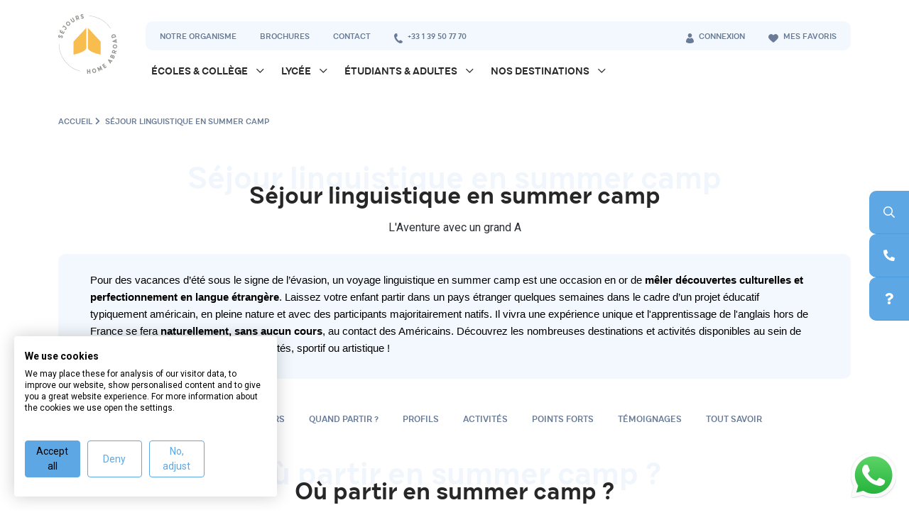

--- FILE ---
content_type: text/html; charset=UTF-8
request_url: https://www.sejours-homeabroad.com/sejour-linguistique/summer-camp/
body_size: 15096
content:

<!DOCTYPE html>
<html lang="fr" prefix="og: http://ogp.me/ns# fb: http://ogp.me/ns/fb#" itemscope itemtype="http://schema.org/WebSite">
    <head>
        <meta charset="UTF-8">
        <meta name="viewport" content="width=device-width, initial-scale=1">
        <title>Séjour linguistique en summer camp - Séjours Home Abroad</title>
        <link rel="preconnect" href="https://fonts.gstatic.com">

                            <script>
                (function(w,d,s,l,i){
                    w[l]=w[l]||[];
                    w[l].push({'gtm.start': new Date().getTime(),event:'gtm.js'});
                    var f=d.getElementsByTagName(s)[0], j=d.createElement(s),dl=l!='dataLayer'?'&l='+l:'';
                    j.async=true;
                    j.src='https://www.googletagmanager.com/gtm.js?id='+i+dl;
                    f.parentNode.insertBefore(j,f);
                })(window,document,'script','dataLayer', "GTM-KF67FVZ");
            </script>
        
        
                                    <link rel="stylesheet" href="/build/856.b080ab61.css"><link rel="stylesheet" href="/build/pub_sha.1d5e6941.css">
                    
        <link rel="profile" href="https://gmpg.org/xfn/11">
        <link rel="pingback" href="https://www.sejours-homeabroad.com/xmlrpc.php">
        <link rel="icon" href="https://www.sejours-homeabroad.com/img/sha/favicon.ico" />
        <link rel="apple-touch-icon" property="apple-touch-icon" href="https://www.sejours-homeabroad.com/img/sha/touch-icon.png" sizes="128x128" />
        <meta name="apple-mobile-web-app-capable" content="yes" />
        <meta name="apple-mobile-web-app-status-bar-style" content="black-translucent" />
        <meta name="mobile-web-app-capable" content="yes" />
        <meta name="theme-color" content="#f7bd4f">

        <meta name="description" content="Les summer camps sont une institution aux États-Unis. Séjours Home Abroad vous permet de faire profiter à vos enfants d’un voyage typiquement américain !">
        <meta name="keywords" content="Séjour linguistique, cmap d&#039;été.">

        <meta property="og:locale" content="fr">
        <meta property="og:site_name" content="Séjours Home Abroad">
        <meta property="og:title" content="Séjour linguistique en summer camp - Séjours Home Abroad">
                    <meta property="og:url" content="https://www.sejours-homeabroad.com/sejour-linguistique/summer-camp/">
                <meta property="og:type" content="website">
                    <meta property="og:description" content="Les summer camps sont une institution aux États-Unis. Séjours Home Abroad vous permet de faire profiter à vos enfants d’un voyage typiquement américain !">
        
                            <meta property="article:publisher" content="https://www.facebook.com/sejourshomeabroad/">
        
        <link rel="canonical" href="https://www.sejours-homeabroad.com/sejour-linguistique/summer-camp/" />
        
        
    </head>
    <body class="public_landing_page_level1 part_public">
        <!-- Google Tag Manager (noscript) -->
                    <noscript><iframe src="https://www.googletagmanager.com/ns.html?id=GTM-KF67FVZ" height="0" width="0" style="display:none;visibility:hidden"></iframe></noscript>
                <!-- End Google Tag Manager (noscript) -->

                    <header id="o-wrapper">
    <div class="container">
        <div class="row">
            <div class="col-2 col-xl-1 pe-0">
                <a class="navbar-brand" href="/">
                    <img src="/build/images/sha/logo.svg" alt="Logo" class="img-fluid" loading="lazy">
                </a>
            </div>
            <div class="col-10 col-xl-11 ps-5">
                <div class="d-none d-lg-block top-menu">
    <div class="wrapper">
        <div class="row">
            <div class="col-8">
                <ul>
                    <li><a href="/presentation/">Notre organisme</a></li>
                    <li><a rel=”nofollow” href="/brochures/">Brochures</a></li>
                    <li><a rel=”nofollow” href="/contact/">Contact</a></li>

                                        
                    <li>
                        <a href="tel:+33139507770" class="phone-number">
                            <img src="/build/images/sha/icon-tel.svg" alt="+33 1 39 50 77 70" class="img-fluid me-1">
                            +33 1 39 50 77 70
                        </a>
                    </li>
                </ul>
            </div>
            <div class="col-4 d-flex justify-content-end">
                <ul>
                                            <li>
                            <a rel=”nofollow” href="/client/login" id="login">
                                <img src="/build/images/sha/icon-espace.svg" alt="Espace" class="img-fluid me-1">
                                Connexion
                            </a>
                        </li>
                                        <li>
                        <a rel=”nofollow” href="/favoris/" class="phone-number">
                            <img src="/build/images/sha/icon-favoris.svg" alt="Favoris" class="img-fluid me-1">
                            Mes favoris
                        </a>
                    </li>
                </ul>
            </div>
        </div>
    </div>
</div>
                                    <div class="main-menu">
    <nav class="navbar navbar-expand-lg">
        <div id="menu-button" class="d-block d-lg-none float-end">
            <div class="c-buttons">
                <a id="c-button--slide-right" class="hamburger c-button">
                    <div class="top-bun"></div>
                    <div class="meat"></div>
                    <div class="bottom-bun"></div>
                </a>
            </div>
        </div>
                    <div class="collapse navbar-collapse" id="navbarSupportedContent">
                                    <ul class="navbar-nav mb-2 mb-lg-0">
                        <li class="nav-item">
                            <a class="nav-link nav-arrow" href="/sejour-linguistique/ecole-college/" id="navbarDropdown1" role="link">
                                Écoles &amp; Collège
                            </a>
                            <div class="dropdown-menu" aria-labelledby="navbarDropdown1">
                                <div class="wrapper-submenu">
                                                                            <ul class="nav flex-column d-inline-block align-top">
                                            <span class="title">Immersion</span>
                                            <li class="nav-item">
                                                    <a class="nav-link " href="/sejour-linguistique/immersion-en-famille-daccueil/">Immersion en famille d&#039;accueil</a>
                                                </li>
                                            <li class="nav-item">
                                                    <a class="nav-link " href="/sejour-linguistique/immersion-chez-le-professeur/">Immersion chez le professeur</a>
                                                </li>
                                            <li class="nav-item">
                                                    <a class="nav-link " href="/sejour-linguistique/immersion-en-classe/">Immersion en classe</a>
                                                </li>
                                                                                    </ul>
                                                                            <ul class="nav flex-column d-inline-block align-top">
                                            <span class="title">Séjours</span>
                                            <li class="nav-item">
                                                    <a class="nav-link " href="/sejour-linguistique/summer-school/">Summer school</a>
                                                </li>
                                            <li class="nav-item">
                                                    <a class="nav-link active" href="/sejour-linguistique/summer-camp/">Summer camp</a>
                                                </li>
                                            <li class="nav-item">
                                                    <a class="nav-link " href="/sejour-linguistique/scolarite-a-letranger/">Scolarité à l&#039;étranger</a>
                                                </li>
                                                                                    </ul>
                                                                            <ul class="nav flex-column d-inline-block align-top">
                                            <span class="title">Autres</span>
                                            <li class="nav-item">
                                                    <a class="nav-link " href="/sejour-linguistique/volontariat/">Volontariat</a>
                                                </li>
                                            <li class="nav-item">
                                                    <a class="nav-link " href="/sejour-linguistique/parents-enfants/">Parents et Enfants</a>
                                                </li>
                                            <li class="nav-item">
                                                    <a class="nav-link " href="/sejour-linguistique/cours-en-ligne/">Cours en ligne</a>
                                                </li>
                                                                                    </ul>
                                                                    </div>
                            </div>
                        </li>
                    </ul>
                                    <ul class="navbar-nav mb-2 mb-lg-0">
                        <li class="nav-item">
                            <a class="nav-link nav-arrow" href="/sejour-linguistique/lycee/" id="navbarDropdown2" role="link">
                                Lycée
                            </a>
                            <div class="dropdown-menu" aria-labelledby="navbarDropdown2">
                                <div class="wrapper-submenu">
                                                                            <ul class="nav flex-column d-inline-block align-top">
                                            <span class="title">Immersion</span>
                                            <li class="nav-item">
                                                    <a class="nav-link " href="/sejour-linguistique/immersion-en-famille-daccueil/">Immersion en famille d&#039;accueil</a>
                                                </li>
                                            <li class="nav-item">
                                                    <a class="nav-link " href="/sejour-linguistique/immersion-chez-le-professeur/">Immersion chez le professeur</a>
                                                </li>
                                            <li class="nav-item">
                                                    <a class="nav-link " href="/sejour-linguistique/immersion-en-classe/">Immersion en classe</a>
                                                </li>
                                            <li class="nav-item">
                                                    <a class="nav-link " href="/sejour-linguistique/immersion-en-entreprise/">Immersion en entreprise</a>
                                                </li>
                                                                                    </ul>
                                                                            <ul class="nav flex-column d-inline-block align-top">
                                            <span class="title">Séjours</span>
                                            <li class="nav-item">
                                                    <a class="nav-link " href="/sejour-linguistique/summer-school/">Summer school</a>
                                                </li>
                                            <li class="nav-item">
                                                    <a class="nav-link active" href="/sejour-linguistique/summer-camp/">Summer camp</a>
                                                </li>
                                            <li class="nav-item">
                                                    <a class="nav-link " href="/sejour-linguistique/scolarite-a-letranger/">Scolarité à l&#039;étranger</a>
                                                </li>
                                                                                    </ul>
                                                                            <ul class="nav flex-column d-inline-block align-top">
                                            <span class="title">Autres</span>
                                            <li class="nav-item">
                                                    <a class="nav-link " href="/sejour-linguistique/cours-de-langues/">Cours de langues</a>
                                                </li>
                                            <li class="nav-item">
                                                    <a class="nav-link " href="/sejour-linguistique/volontariat/">Volontariat</a>
                                                </li>
                                            <li class="nav-item">
                                                    <a class="nav-link " href="/sejour-linguistique/cours-en-ligne/">Cours en ligne</a>
                                                </li>
                                                                                    </ul>
                                                                    </div>
                            </div>
                        </li>
                    </ul>
                                    <ul class="navbar-nav mb-2 mb-lg-0">
                        <li class="nav-item">
                            <a class="nav-link nav-arrow" href="/sejour-linguistique/etudiants-adultes/" id="navbarDropdown3" role="link">
                                Étudiants &amp; adultes
                            </a>
                            <div class="dropdown-menu" aria-labelledby="navbarDropdown3">
                                <div class="wrapper-submenu">
                                                                            <ul class="nav flex-column d-inline-block align-top">
                                            <span class="title">Immersion</span>
                                            <li class="nav-item">
                                                    <a class="nav-link " href="/sejour-linguistique/immersion-en-famille-daccueil/">Immersion en famille d&#039;accueil</a>
                                                </li>
                                            <li class="nav-item">
                                                    <a class="nav-link " href="/sejour-linguistique/immersion-chez-le-professeur/">Immersion chez le professeur</a>
                                                </li>
                                                                                    </ul>
                                                                            <ul class="nav flex-column d-inline-block align-top">
                                            <span class="title">Autres</span>
                                            <li class="nav-item">
                                                    <a class="nav-link " href="/sejour-linguistique/cours-de-langues/">Cours de langues</a>
                                                </li>
                                            <li class="nav-item">
                                                    <a class="nav-link " href="/sejour-linguistique/volontariat/">Volontariat</a>
                                                </li>
                                            <li class="nav-item">
                                                    <a class="nav-link " href="/sejour-linguistique/cours-en-ligne/">Cours en ligne</a>
                                                </li>
                                                                                    </ul>
                                                                    </div>
                            </div>
                        </li>
                    </ul>
                                    <ul class="navbar-nav mb-2 mb-lg-0">
                        <li class="nav-item">
                            <a class="nav-link nav-arrow" href="/sejour-linguistique/destinations/" id="navbarDropdown4" role="link">
                                Nos destinations
                            </a>
                            <div class="dropdown-menu" aria-labelledby="navbarDropdown4">
                                <div class="wrapper-submenu">
                                                                            <ul class="nav flex-column d-inline-block align-top">
                                            <span class="title">Europe</span>
                                            <li class="nav-item">
                                                    <a class="nav-link " href="/sejour-linguistique/angleterre/">Angleterre</a>
                                                </li>
                                            <li class="nav-item">
                                                    <a class="nav-link " href="/sejour-linguistique/irlande/">Irlande</a>
                                                </li>
                                            <li class="nav-item">
                                                    <a class="nav-link " href="/sejour-linguistique/allemagne/">Allemagne</a>
                                                </li>
                                            <li class="nav-item">
                                                    <a class="nav-link " href="/sejour-linguistique/espagne/">Espagne</a>
                                                </li>
                                            <li class="nav-item">
                                                    <a class="nav-link " href="/sejour-linguistique/ecosse/">Écosse</a>
                                                </li>
                                            <li class="nav-item">
                                                    <a class="nav-link " href="/sejour-linguistique/belgique/">Belgique</a>
                                                </li>
                                            <li class="nav-item">
                                                    <a class="nav-link " href="/sejour-linguistique/italie/">Italie</a>
                                                </li>
                                            <li class="nav-item">
                                                    <a class="nav-link " href="/sejour-linguistique/malte/">Malte</a>
                                                </li>
                                            <li class="nav-item">
                                                    <a class="nav-link " href="/sejour-linguistique/autriche/">Autriche</a>
                                                </li>
                                            <li class="nav-item">
                                                    <a class="nav-link " href="/sejour-linguistique/suisse/">Suisse</a>
                                                </li>
                                            <li class="nav-item">
                                                    <a class="nav-link " href="/sejour-linguistique/france/">France</a>
                                                </li>
                                                                                    </ul>
                                                                            <ul class="nav flex-column d-inline-block align-top">
                                            <span class="title">Amérique</span>
                                            <li class="nav-item">
                                                    <a class="nav-link " href="/sejour-linguistique/usa/">USA</a>
                                                </li>
                                            <li class="nav-item">
                                                    <a class="nav-link " href="/sejour-linguistique/canada/">Canada</a>
                                                </li>
                                            <li class="nav-item">
                                                    <a class="nav-link " href="/sejour-linguistique/costa-rica/">Costa Rica</a>
                                                </li>
                                            <li class="nav-item">
                                                    <a class="nav-link " href="/sejour-linguistique/chili/">Chili</a>
                                                </li>
                                                                                    </ul>
                                                                            <ul class="nav flex-column d-inline-block align-top">
                                            <span class="title">Océanie</span>
                                            <li class="nav-item">
                                                    <a class="nav-link " href="/sejour-linguistique/australie/">Australie</a>
                                                </li>
                                            <li class="nav-item">
                                                    <a class="nav-link " href="/sejour-linguistique/nouvelle-zelande/">Nouvelle-Zélande</a>
                                                </li>
                                                                                    </ul>
                                                                            <ul class="nav flex-column d-inline-block align-top">
                                            <span class="title">Afrique</span>
                                            <li class="nav-item">
                                                    <a class="nav-link " href="/sejour-linguistique/afrique-du-sud/">Afrique du Sud</a>
                                                </li>
                                                                                    </ul>
                                                                            <ul class="nav flex-column d-inline-block align-top">
                                            <span class="title">Asie</span>
                                            <li class="nav-item">
                                                    <a class="nav-link " href="/sejour-linguistique/nepal/">Népal</a>
                                                </li>
                                            <li class="nav-item">
                                                    <a class="nav-link " href="/sejour-linguistique/thailande/">Thaïlande</a>
                                                </li>
                                                                                    </ul>
                                                                    </div>
                            </div>
                        </li>
                    </ul>
                            </div>
            </nav>
</div>
                            </div>
        </div>
    </div>
</header>
        
                    <div class="d-none d-sm-block widget">
    <div class="d-block">
        <button onclick="location.href='/recherchez-votre-sejour'">
            <div class="wrapper-ico">
                <i class="far fa-search"></i> Recherche
            </div>
        </button>
    </div>
    <div class="d-block">
        <button onclick="location.href='/contact/'">
            <div class="wrapper-ico">
                <i class="fas fa-phone-alt"></i> Contact
            </div>
        </button>
    </div>
    <div class="d-block">
        <button onclick="location.href='/faq/a-propos-des-sejours-linguistiques/'">
            <div class="wrapper-ico">
                <i class="fas fa-question"></i> FAQ
            </div>
        </button>
    </div>
</div>                
            <script>
        document.addEventListener("DOMContentLoaded", function() {
            let message = document.getElementById("message");

            if (message !== null) {
                setTimeout(function() {
                    message.style.display = "block";
                }, 7000);
            }
        });
    </script>
    <div class="whatsapp-widget">
        <div class="d-none d-sm-block webView">
                <a href="https://api.whatsapp.com/send/?phone=18288071094&text=Bonjour+%21+Je+souhaiterais+en+savoir+plus+sur+vos+séjours+linguistiques&type=phone_number&app_absent=0" class="link" target="_blank">
                <img src="/build/images/icon-whatsapp.png" alt="Parlez-nous sur WhatsApp !" width="64" height="64" class="img-fluid trk-widget-btn-whatsapp" loading="lazy">
                <div id="message">Parlez-nous sur WhatsApp !</div>
            </a>
        </div>
        <div class="mobile w-100 d-sm-block d-md-none">
            <div class="row py-3 px-3">
                <div class="col-6 phone px-2">
                                            <a class="nav-link" href="tel:+33139507770">
                            <i class="fas fa-phone-alt me-2"></i> +33 1 39 50 77 70
                        </a>
                                    </div>
                <div class="col-6 whats-app px-2">
                        <a href="https://api.whatsapp.com/send/?phone=18288071094&text=Bonjour+%21+Je+souhaiterais+en+savoir+plus+sur+vos+séjours+linguistiques&type=phone_number&app_absent=0" class="link" target="_blank">
                        <img src="/build/images/icon-whatsapp.png" alt="Parlez-nous sur WhatsApp !" class="img-fluid me-2" loading="lazy"><span> WhatsApp</span>
                    </a>
                </div>
            </div>
        </div>
    </div>

            <main class="main">
            <div class="breadcrumb">
        <div class="container">
            <p class="mb-0">
                <a href="/">Accueil</a><i class="fas fa-chevron-right"></i>
                Séjour linguistique en summer camp                            </p>
        </div>
    </div>
        <div class="container">
    <div class="wrapper">
        <div class="head">
            <div class="row">
                <div class="col-12">
                    <div class="section-title-group text-center text-shadow">
                        <span class="title-shadow">Séjour linguistique en summer camp</span>
                        <h1 class="title">Séjour linguistique en summer camp</h1>
                        <span class="subtitle">L&#039;Aventure avec un grand A</span>                    </div>
                                            <div class="introduction">
                            <p><span style="font-size:11pt"><span style="font-family:Arial,sans-serif"><span style="color:#000000">Pour des vacances d&rsquo;&eacute;t&eacute; sous le signe de l&rsquo;&eacute;vasion, un voyage linguistique en summer camp est une occasion en or de </span></span></span><span style="font-size:11pt"><span style="font-family:Arial,sans-serif"><span style="color:#000000"><strong>m&ecirc;ler d&eacute;couvertes culturelles et perfectionnement en langue &eacute;trang&egrave;re</strong></span></span></span><span style="font-size:11pt"><span style="font-family:Arial,sans-serif"><span style="color:#000000">. Laissez votre enfant partir dans un pays &eacute;tranger quelques semaines dans le cadre d&rsquo;un projet &eacute;ducatif typiquement am&eacute;ricain, en pleine nature et avec des participants majoritairement natifs. Il vivra une exp&eacute;rience unique et l&#39;apprentissage de l&#39;anglais hors de France se fera </span></span></span><span style="font-size:11pt"><span style="font-family:Arial,sans-serif"><span style="color:#000000"><strong>naturellement, sans aucun cours</strong></span></span></span><span style="font-size:11pt"><span style="font-family:Arial,sans-serif"><span style="color:#000000">, au contact des Am&eacute;ricains. D&eacute;couvrez les nombreuses destinations et activit&eacute;s disponibles au sein de notre programme linguistique multi-activit&eacute;s, sportif ou artistique&nbsp;!</span></span></span></p>
                        </div>
                                    </div>
            </div>
        </div>
    </div>
</div>

        <div class="scrolling-menu">
    <div class="container">
        <div class="wrapper">
            <div class="menu">
                <ul>
                    
                    
                                            <li data-value="#countries"
                            class="active">
                            <a href="#countries">Où partir ?</a>
                        </li>
                    
                                            <li data-value="#products"
                            >
                            <a href="#products">Nos séjours</a>
                        </li>
                    
                    
                                            <li data-value="#periods"
                            >
                            <a href="#periods">Quand partir ?</a>
                        </li>
                    
                                            <li data-value="#profiles"
                            >
                            <a href="#profiles">Profils</a>
                        </li>
                    
                                            <li data-value="#activities"
                            >
                            <a href="#activities">Activités</a>
                        </li>
                    
                    
                                            <li data-value="#benefits">
                            <a href="#benefits">Points forts</a>
                        </li>
                    
                                            <li data-value="#witness">
                            <a href="#witness">Témoignages</a>
                        </li>
                    
                                            <li data-value="#articles" >
                            <a href="#articles">Tout savoir</a>
                        </li>
                    
                                    </ul>
            </div>
        </div>
    </div>
</div>
        
        
                    <div class="section section-destination landing-presentation" id="countries">
    <div class="container">
        <div class="wrapper">
            <div class="row">
                <div class="col-12">
                    <div class="section-title-group text-shadow text-center" style="margin-bottom: 20px;">
                        <span class="title-shadow">Où partir en summer camp ?</span>
                        <h2 class="title">Où partir en summer camp ?</h2>
                        <span class="subtitle">Diverses destinations sont possibles</span>                    </div>
                                            <div style="margin-bottom: 30px;">
                            <p class="w-75 m-auto text-center text-dark">Les USA sont le berceau historique des summer camps, qui sont fermement ancrés dans les habitudes de vie des familles américaines. Forts de leur succès, les summer camps se sont aujourd&#039;hui exportés vers de nombreuses destinations. Séjours Home Abroad vous les propose aussi dans d&#039;autres pays, par exemple en Angleterre ou au Canada.</p>
                        </div>
                                    </div>
            </div>

                                                                                                                        <div class="row">
                                                                                                                                                                                <div class="col-12 col-lg-6 order-1 mb-4">
                                                    <button onclick="location.href='/recherchez-votre-sejour?search%5Bsearch%5D=search&amp;search%5Bcategories%5D%5B%5D=36&amp;search%5Bcountries%5D%5B%5D=231'" class="btn-destination-sha-obf mb-4 w-100 h-100">
                                                    <div class="bg-image filter h-100" style="background-image: url('/build/images/sha/country/usa.jpg')"></div>
                            <div class="title">
                                <h3>USA</h3>
                            </div>
                                                    </button>
                                            </div>
                                        <div class="col-12 col-lg-6 order-2">
                        <div class="row">
                                                                                                                                                                                                                                                <div class="col-12 col-md-6 mb-4">
                                                            <button onclick="location.href='/recherchez-votre-sejour?search%5Bsearch%5D=search&amp;search%5Bcategories%5D%5B%5D=36&amp;search%5Bcountries%5D%5B%5D=107'" class="btn-destination-sha-obf mb-4 w-100 h-100">
                                                                <div class="bg-image filter" style="background-image: url('/build/images/sha/country/irlande.jpg')">
                                    </div>
                                    <div class="title">
                                        <h3>Irlande</h3>
                                    </div>
                                                            </button>
                                                        </div>
                                                                                                                                                                                                                                            <div class="col-12 col-md-6 mb-4">
                                                            <button onclick="location.href='/recherchez-votre-sejour?search%5Bsearch%5D=search&amp;search%5Bcategories%5D%5B%5D=36&amp;search%5Bcountries%5D%5B%5D=228'" class="btn-destination-sha-obf mb-4 w-100 h-100">
                                                                <div class="bg-image filter" style="background-image: url('/build/images/sha/country/angleterre.jpg')">
                                    </div>
                                    <div class="title">
                                        <h3>Angleterre</h3>
                                    </div>
                                                            </button>
                                                        </div>
                                                                                                                                                                                                                                            <div class="col-12 col-md-6 mb-4">
                                                            <button onclick="location.href='/recherchez-votre-sejour?search%5Bsearch%5D=search&amp;search%5Bcategories%5D%5B%5D=36&amp;search%5Bcountries%5D%5B%5D=243'" class="btn-destination-sha-obf mb-4 w-100 h-100">
                                                                <div class="bg-image filter" style="background-image: url('/build/images/sha/country/ecosse.jpg')">
                                    </div>
                                    <div class="title">
                                        <h3>Écosse</h3>
                                    </div>
                                                            </button>
                                                        </div>
                                                                                                                                                                                                                                            <div class="col-12 col-md-6 mb-4">
                                                            <button onclick="location.href='/recherchez-votre-sejour?search%5Bsearch%5D=search&amp;search%5Bcategories%5D%5B%5D=36&amp;search%5Bcountries%5D%5B%5D=37'" class="btn-destination-sha-obf mb-4 w-100 h-100">
                                                                <div class="bg-image filter" style="background-image: url('/build/images/sha/country/canada.jpg')">
                                    </div>
                                    <div class="title">
                                        <h3>Canada</h3>
                                    </div>
                                                            </button>
                                                        </div>
                                                </div>
                    </div>
                </div>
                                                </div>
    </div>
</div>
</div>

        
                    <div class="section section-selection">
    <div class="container">
        <div class="wrapper">
            <div class="row">
                <div class="col-12">
                    <div class="section-title-group text-center text-shadow">
                        <span class="title-shadow">Notre sélection de séjours</span>
                                                                                                    <h2 class="title">Notre sélection de séjours</h2>
                    </div>
                </div>
            </div>
            <div class="row justify-content-center">
                                    <div class="col-12 col-md-6 col-lg-4 mb-4">
    <div class="card offer h-100">
        <div class="card-header">
            <button class="favorite " data-product="249">
                <i class="fas fa-heart"></i>
            </button>
            <div class="card-meta mb-2">
                <div class="d-flex flex-row">
                                            <div class="align-self-center pe-2">
                            <img src="/build/images/sha/flag-us.png" alt="USA" class="flag">
                        </div>
                                        <div class="d-flex align-self-center pe-2">
                        USA
                    </div>
                    <div class="d-flex align-self-center align-middle pe-2">
                        <i class="fas fa-circle"></i>
                    </div>
                    <div class="d-flex align-self-center pe-2">
                        Summer camp
                    </div>
                </div>
            </div>
                        <h2 class="card-title mb-2">

                            <a href="/sejour-linguistique/summer-camp/usa/blue-mountain-camp/" class="gtm-product-click link" data-product="249">Blue Mountain Camp</a>
                        
            </h2>
            <h4 class="card-subtitle mb-2">Un summer camp autour d&#039;un magnifique lac avec une spécialité voile</h4>
        </div>
        <div class="card-body">
            <div class="slideshow">
                                                            <a onclick=href='/sejour-linguistique/summer-camp/usa/blue-mountain-camp/' class="gtm-product-click" data-product="249">
                            <div class="bg-image link"><img class="bg-image" loading="lazy" alt="" src="https://res.cloudinary.com/apexgroup/image/upload/c_fill,h_180,w_388,f_auto/product/7008ea376d9bc40e19d7446c632da51537e292cc.jpeg"/></div>
                        </a>
                                                                                <a onclick=href='/sejour-linguistique/summer-camp/usa/blue-mountain-camp/' class="gtm-product-click" data-product="249">
                            <div class="bg-image link"><img class="bg-image" loading="lazy" alt="" src="https://res.cloudinary.com/apexgroup/image/upload/c_fill,h_180,w_388,f_auto/product/793b2b793a73a35c02c99b83824913050219410e.png"/></div>
                        </a>
                                                                                <a onclick=href='/sejour-linguistique/summer-camp/usa/blue-mountain-camp/' class="gtm-product-click" data-product="249">
                            <div class="bg-image link"><img class="bg-image" loading="lazy" alt="" src="https://res.cloudinary.com/apexgroup/image/upload/c_fill,h_180,w_388,f_auto/product/ea24796c730fe3204dbc92ed71ba80b1202de429.jpeg"/></div>
                        </a>
                                                </div>
            <div class="details">
                <ul class="p-0">
                    <li class="mb-2">
                        <div class="d-flex flex-row">
                            <div class="align-self-center">
                                <img loading="lazy" src="/build/images/sha/person.svg" alt="Person" class="me-3">
                            </div>
                            <div class="align-self-center">De 8 à 16 ans, en cabins</div>
                        </div>
                    </li>
                    <li class="mb-2">
                        <div class="d-flex flex-row">
                            <div class="align-self-center">
                                <img src="/build/images/sha/book.svg" alt="Book" class="me-3" loading="lazy">
                            </div>
                            <div class="align-self-center">Niveau A2 à C2, sans cours</div>
                        </div>
                    </li>
                                                                <li class="price">À partir de 5 750,00€ pour 3 semaines</li>
                                    </ul>
            </div>
        </div>
        <div class="card-footer">
                            <a href="/sejour-linguistique/summer-camp/usa/blue-mountain-camp/" class="d-block read-more gtm-product-click link" data-product="249">
                    Découvrir
                    <img src="/build/images/sha/next.svg" alt=">">
                </a>
                    </div>
    </div>
</div>
                                    <div class="col-12 col-md-6 col-lg-4 mb-4">
    <div class="card offer h-100">
        <div class="card-header">
            <button class="favorite " data-product="524">
                <i class="fas fa-heart"></i>
            </button>
            <div class="card-meta mb-2">
                <div class="d-flex flex-row">
                                            <div class="align-self-center pe-2">
                            <img src="/build/images/sha/flag-us.png" alt="USA" class="flag">
                        </div>
                                        <div class="d-flex align-self-center pe-2">
                        USA
                    </div>
                    <div class="d-flex align-self-center align-middle pe-2">
                        <i class="fas fa-circle"></i>
                    </div>
                    <div class="d-flex align-self-center pe-2">
                        Summer camp
                    </div>
                </div>
            </div>
                        <h2 class="card-title mb-2">

                            <a href="/sejour-linguistique/summer-camp/usa/camp-blair-creek/" class="gtm-product-click link" data-product="524">Camp Blair Creek</a>
                        
            </h2>
            <h4 class="card-subtitle mb-2">Un summer camp multi-activités avec possibilité de visiter New York</h4>
        </div>
        <div class="card-body">
            <div class="slideshow">
                                                            <a onclick=href='/sejour-linguistique/summer-camp/usa/camp-blair-creek/' class="gtm-product-click" data-product="524">
                            <div class="bg-image link"><img class="bg-image" loading="lazy" alt="" src="https://res.cloudinary.com/apexgroup/image/upload/c_fill,h_180,w_388,f_auto/product/e54ca92a4f56dd1c70251e1bb7dce1891408b8ea.png"/></div>
                        </a>
                                                                                <a onclick=href='/sejour-linguistique/summer-camp/usa/camp-blair-creek/' class="gtm-product-click" data-product="524">
                            <div class="bg-image link"><img class="bg-image" loading="lazy" alt="" src="https://res.cloudinary.com/apexgroup/image/upload/c_fill,h_180,w_388,f_auto/product/15fa15f1ec455ab605a0cc45a44acde240a8a3ac.jpg"/></div>
                        </a>
                                                                                <a onclick=href='/sejour-linguistique/summer-camp/usa/camp-blair-creek/' class="gtm-product-click" data-product="524">
                            <div class="bg-image link"><img class="bg-image" loading="lazy" alt="" src="https://res.cloudinary.com/apexgroup/image/upload/c_fill,h_180,w_388,f_auto/product/d8964eca172fc847d2c2e828748b427411f1049a.png"/></div>
                        </a>
                                                </div>
            <div class="details">
                <ul class="p-0">
                    <li class="mb-2">
                        <div class="d-flex flex-row">
                            <div class="align-self-center">
                                <img loading="lazy" src="/build/images/sha/person.svg" alt="Person" class="me-3">
                            </div>
                            <div class="align-self-center">De 8 à 16 ans, en cabins</div>
                        </div>
                    </li>
                    <li class="mb-2">
                        <div class="d-flex flex-row">
                            <div class="align-self-center">
                                <img src="/build/images/sha/book.svg" alt="Book" class="me-3" loading="lazy">
                            </div>
                            <div class="align-self-center">Niveau A2 à C2, sans cours</div>
                        </div>
                    </li>
                                                                <li class="price">À partir de 3 266,00€ pour 2 semaines</li>
                                    </ul>
            </div>
        </div>
        <div class="card-footer">
                            <a href="/sejour-linguistique/summer-camp/usa/camp-blair-creek/" class="d-block read-more gtm-product-click link" data-product="524">
                    Découvrir
                    <img src="/build/images/sha/next.svg" alt=">">
                </a>
                    </div>
    </div>
</div>
                            </div>
                    </div>
    </div>
</div>
        
                    <div class="section section-periods" id="periods">
    <div class="container">
        <div class="wrapper">
            <div class="row">
                <div class="col-12">
                    <div class="section-title-group text-center text-shadow" style="margin-bottom: 20px;">
                        <span class="title-shadow">Quand partir en summer camp ?</span>
                        <h2 class="title">Quand partir en summer camp ?</h2>
                                                                                                                                <span class="subtitle">Pendant les vacances d&#039;été !</span>
                                            </div>
                                            <div style="margin-bottom: 30px;">
                            <p class="text-dark text-center">Organisés pendant les vacances d&#039;été, les summer camps sont de durée variable (de 2 à 6 semaines environ). Chaque semaine passée en summer camp est synonyme d’aventure et de progrès en langue. Autant en profiter !</p>
                        </div>
                                    </div>
            </div>
            <div class="row justify-content-center">
                <div class="col-11 text-center">
                                                                                                                                                                                                        
                                                    <button onclick="location.href='/recherchez-votre-sejour?search%5Bsearch%5D=search&amp;search%5Bcategories%5D%5B%5D=36&amp;search%5Bperiods%5D%5B%5D=2'" class="btn white btn-white-obf">
                                                    <div class="d-flex align-items-center">
                                <div style="margin-right: 13px;">
                                    <img src="/build/images/sha/icon-toussaint.svg" alt="Toussaint" loading="lazy">
                                </div>
                                <h3>Vacances de la Toussaint</h3>
                            </div>
                                                    </button>
                                                                                                                                                                                                            
                                                    <button onclick="location.href='/recherchez-votre-sejour?search%5Bsearch%5D=search&amp;search%5Bcategories%5D%5B%5D=36&amp;search%5Bperiods%5D%5B%5D=6'" class="btn white btn-white-obf">
                                                    <div class="d-flex align-items-center">
                                <div style="margin-right: 13px;">
                                    <img src="/build/images/sha/icon-juin.svg" alt="Juin" loading="lazy">
                                </div>
                                <h3>Mois de juin</h3>
                            </div>
                                                    </button>
                                                                                                                                                                                                            
                                                    <button onclick="location.href='/recherchez-votre-sejour?search%5Bsearch%5D=search&amp;search%5Bcategories%5D%5B%5D=36&amp;search%5Bperiods%5D%5B%5D=1'" class="btn white btn-white-obf">
                                                    <div class="d-flex align-items-center">
                                <div style="margin-right: 13px;">
                                    <img src="/build/images/sha/icon-ete.svg" alt="Eté" loading="lazy">
                                </div>
                                <h3>Vacances d&#039;Été</h3>
                            </div>
                                                    </button>
                                                            </div>
            </div>
        </div>
    </div>
</div>

                    <div class="section section-activities bg-color" id="profiles">
    <div class="container">
        <div class="wrapper">
            <div class="row">
                <div class="col-12">
                    <div class="section-title-group text-center text-shadow" style="margin-bottom: 20px;">
                        <span class="title-shadow">À quel âge partir en summer camp ?</span>
                        <h2 class="title">À quel âge partir en summer camp ?</h2>
                        <span class="subtitle">Une formule destinée aux juniors et aux adolescents</span>                    </div>
                                            <div style="margin-bottom: 30px;">
                            <p class="text-dark text-center">Tandis que les camps multi-activités (organisés en pleine nature et proposant en majorité des loisirs sportifs) s&#039;adressent aux enfants de l&#039;école et du collège, d&#039;autres formules s&#039;adressent plus particulièrement aux lycéens ; il peut s&#039;agir de sports camps, d’art camps, de summer camps académiques ou de camps itinérants.</p>
                        </div>
                                    </div>
            </div>
            <div class="row justify-content-center">
                <div class="col-12 col-lg-10 col-xl-9">
                    <div class="row justify-content-center">
                                                                                                                                                                                                        <div class="col-12 col-md-4 col-lg-4 mb-4">
    <div class="card-profile h-100">
                    <button onclick="location.href='/recherchez-votre-sejour?search%5Bsearch%5D=search&amp;search%5Bcategories%5D%5B%5D=36&amp;search%5Bages%5D%5Bvalue%5D=1;14&amp;search%5Bages%5D%5Bmin%5D=1%20ans&amp;search%5Bages%5D%5Bmax%5D=14%20ans'" class="btn-profile-sha-obf w-100">
                    <div class="inner-content bg-image filter h-100" style="background-image: url(/build/images/sha/profile/school_college.jpg)">
            </div>
            <div class="wrapper-text">
                <div class="row g-0 align-items-center">
                                        <h3 class="title col-12 px-3">Écoles &amp; Collège</h3>
                </div>
            </div>
                    </button>
            </div>
</div>
                                                                                                                                                                                <div class="col-12 col-md-4 col-lg-4 mb-4">
    <div class="card-profile h-100">
                    <button onclick="location.href='/recherchez-votre-sejour?search%5Bsearch%5D=search&amp;search%5Bcategories%5D%5B%5D=36&amp;search%5Bages%5D%5Bvalue%5D=15;18&amp;search%5Bages%5D%5Bmin%5D=15%20ans&amp;search%5Bages%5D%5Bmax%5D=18%20ans'" class="btn-profile-sha-obf w-100">
                    <div class="inner-content bg-image filter h-100" style="background-image: url(/build/images/sha/profile/high_school.jpg)">
            </div>
            <div class="wrapper-text">
                <div class="row g-0 align-items-center">
                                        <h3 class="title col-12 px-3">Lycée</h3>
                </div>
            </div>
                    </button>
            </div>
</div>
                    </div>
                </div>
            </div>
        </div>
    </div>
</div>

                    <div class="section section-related-activities bg-blue-100" id="activities">
    <div class="container">
        <div class="wrapper">
            <div class="row">
                <div class="col-12">
                    <div class="section-title-group text-shadow text-center" style="margin-bottom: 20px;">
                                                <span class="title-shadow">Quelles activités en summer camp ?</span>
                        <h2 class="title">Quelles activités en summer camp ?</h2>
                        <span class="subtitle">De nombreuses activités pour agrémenter un summer camp</span>                    </div>
                                            <div style="margin-bottom: 30px;">
                            <p class="text-dark text-center">Les férus de sport et d&#039;aventure seront comblés lors d&#039;un séjour en summer camp multi-activités ! Canoë, escalade, randonnée, poney et bien d&#039;autres activités sont proposés tout au long du séjour pour le plus grand plaisir des jeunes. Les plus grands se tourneront quant à eux vers des summer camps &quot;mono-activité&quot; (sport ou art) comme les séjours anglais-tennis ou anglais-photo, les summer camps académiques ou les séjours itinérants. Un enfant ne s&#039;ennuie jamais en summer camp !</p>
                        </div>
                                    </div>
            </div>

            <div class="row justify-content-center">
                <div class="col-12">
                    <div class="row justify-content-center">
                                                                                                                                                                                                                                                                    <div class="col-6 col-md-4 col-lg-3 col-xl-by-5 mb-4">
                                                                    <button onclick="location.href='/recherchez-votre-sejour?search%5Bsearch%5D=search&amp;search%5Bcategories%5D%5B%5D=36&amp;search%5Bactivities%5D%5B0%5D=20'" class="btn-activities-obf w-100 h-100">
                                                                    <div class="card px-1">
                                        <figure>
                                            <img src="/build/images/sha/activity/icon/multi-activites.svg" alt="Multi-activités" class="img-fluid" loading="lazy">
                                        </figure>
                                        <div class="card-footer">
                                            <h3>Multi-activités</h3>
                                        </div>
                                    </div>
                                                                    </button>
                                                            </div>
                                                                                                                                                                                                                                            <div class="col-6 col-md-4 col-lg-3 col-xl-by-5 mb-4">
                                                                    <button onclick="location.href='/recherchez-votre-sejour?search%5Bsearch%5D=search&amp;search%5Bcategories%5D%5B%5D=36&amp;search%5Bactivities%5D%5B0%5D=141&amp;search%5Bactivities%5D%5B1%5D=34&amp;search%5Bactivities%5D%5B2%5D=174&amp;search%5Bactivities%5D%5B3%5D=24&amp;search%5Bactivities%5D%5B4%5D=45&amp;search%5Bactivities%5D%5B5%5D=16&amp;search%5Bactivities%5D%5B6%5D=158&amp;search%5Bactivities%5D%5B7%5D=142&amp;search%5Bactivities%5D%5B8%5D=173&amp;search%5Bactivities%5D%5B9%5D=35&amp;search%5Bactivities%5D%5B10%5D=125&amp;search%5Bactivities%5D%5B11%5D=29&amp;search%5Bactivities%5D%5B12%5D=1&amp;search%5Bactivities%5D%5B13%5D=56&amp;search%5Bactivities%5D%5B14%5D=86&amp;search%5Bactivities%5D%5B15%5D=82&amp;search%5Bactivities%5D%5B16%5D=12&amp;search%5Bactivities%5D%5B17%5D=17&amp;search%5Bactivities%5D%5B18%5D=11&amp;search%5Bactivities%5D%5B19%5D=30'" class="btn-activities-obf w-100 h-100">
                                                                    <div class="card px-1">
                                        <figure>
                                            <img src="/build/images/sha/activity/icon/sports.svg" alt="Sports" class="img-fluid" loading="lazy">
                                        </figure>
                                        <div class="card-footer">
                                            <h3>Sports</h3>
                                        </div>
                                    </div>
                                                                    </button>
                                                            </div>
                                                                                                                                                                                                                                            <div class="col-6 col-md-4 col-lg-3 col-xl-by-5 mb-4">
                                                                    <button onclick="location.href='/recherchez-votre-sejour?search%5Bsearch%5D=search&amp;search%5Bcategories%5D%5B%5D=36&amp;search%5Bactivities%5D%5B0%5D=144&amp;search%5Bactivities%5D%5B1%5D=31&amp;search%5Bactivities%5D%5B2%5D=7&amp;search%5Bactivities%5D%5B3%5D=161&amp;search%5Bactivities%5D%5B4%5D=75&amp;search%5Bactivities%5D%5B5%5D=95&amp;search%5Bactivities%5D%5B6%5D=94&amp;search%5Bactivities%5D%5B7%5D=22&amp;search%5Bactivities%5D%5B8%5D=162&amp;search%5Bactivities%5D%5B9%5D=93&amp;search%5Bactivities%5D%5B10%5D=163&amp;search%5Bactivities%5D%5B11%5D=21&amp;search%5Bactivities%5D%5B12%5D=6'" class="btn-activities-obf w-100 h-100">
                                                                    <div class="card px-1">
                                        <figure>
                                            <img src="/build/images/sha/activity/icon/art.svg" alt="Art" class="img-fluid" loading="lazy">
                                        </figure>
                                        <div class="card-footer">
                                            <h3>Art</h3>
                                        </div>
                                    </div>
                                                                    </button>
                                                            </div>
                                            </div>
                </div>
            </div>
        </div>
    </div>
</div>

        
                    <div class="section section-benefits" id="benefits">
    <div class="container">
        <div class="wrapper">
            <div class="row">
                <div class="col-12">
                    <div class="section-title-group text-shadow text-center">
                        <span class="title-shadow">Les points forts d&#039;un summer camp</span>
                        <h2 class="title">Les points forts d&#039;un summer camp</h2>
                        <span class="subtitle">Pourquoi partir en summer camp ?</span>                    </div>
                </div>
            </div>
            <div class="row justify-content-center">
                <div class="col-12 col-md-11 col-xl-10">
                    <div class="row">
                                                                                                    <div class="col-12 col-md-6 col-lg-4 mb-3 mb-md-0 picture" style="background-image: url('/build/images/sha/type/summer-camp.jpg');background-position: top center;">
                        </div>
                        <div class="col-12 col-md-6 col-lg-8 text">
                            <div class="d-flex flex-column">
                                <div class="paragraph">
                                    <p class="mb-0">
                                        Les summer camps sont une formule idéale pour vivre une aventure forte : des frissons avec des activités variées, des amitiés avec des jeunes natifs, des moments conviviaux autour du feu. Ils encouragent également la pratique de la langue au quotidien grâce à une immersion complète avec des natifs. Une formule de qualité pour les ados à l&#039;étranger ! Alors, prêts pour le grand départ ?
                                    </p>
                                </div>
                                <div>
                                    <span class="subtitle">3 bonnes raisons de partir en summer camp</span>
                                    <ul class="p-0">
                                        <li class="mb-2">
                                            <div class="d-flex flex-row">
                                                <div class="align-self-center">
                                                    <img src="/build/images/sha/check.svg" alt="Check" class="me-3" loading="lazy">
                                                </div>
                                                <div class="align-self-center">Des activités originales et variées</div>
                                            </div>
                                        </li>
                                        <li class="mb-2">
                                            <div class="d-flex flex-row">
                                                <div class="align-self-center">
                                                    <img src="/build/images/sha/check.svg" alt="Check" class="me-3" loading="lazy">
                                                </div>
                                                <div class="align-self-center">Une pratique intensive de la langue</div>
                                            </div>
                                        </li>
                                        <li class="mb-2">
                                            <div class="d-flex flex-row">
                                                <div class="align-self-center">
                                                    <img src="/build/images/sha/check.svg" alt="Check" class="me-3" loading="lazy">
                                                </div>
                                                <div class="align-self-center">Une aventure inoubliable</div>
                                            </div>
                                        </li>
                                    </ul>
                                </div>
                            </div>
                        </div>
                    </div>
                </div>
            </div>
        </div>
    </div>
</div>

                    <div class="section section-witness bg-dark-blue" id="witness">
    <div class="container">
        <div class="wrapper">
            <div class="row justify-content-center">
                <div class="col-12 col-lg-10">
                    <div class="section-title-group text-shadow text-center" >
                        <span class="title-shadow">Ils partagent leur expérience</span>
                        <span class="title">Ils partagent leur expérience</span>
                                            </div>
                                    </div>
            </div>

            <div class="row justify-content-center mt-4">
                <div class="col-12 col-lg-9 col-xl-8 pb-4">
                    <div class="slideshow">
                                                <div class="slide">
                            <div class="card">
                                <div class="px-3">
                                    <div class="card-header">
                                        <div class="bg-image" style="background-image: url('/build/images/rdl/college.jpg')"></div>
                                        <span class="title">
                                    Maman de Nathan, 15 ans
                                </span>
                                        <span class="subtitle">
                                    Summer camp
                                </span>
                                    </div>
                                    <div class="card-body">
                                        <p class="card-text">«
                                                                                            La maman de Nathan 15 ans, nous explique comment l’immersion de 2 semaines en Summer camp aux Etats-Unis a été un véritable déclic pour son fil
                                                                                    »</p>
                                    </div>
                                    <div class="card-footer p-3">
                                        <a href="/temoignages/la-maman-de-nathan-15-ans-nous-explique-comment-limmersion-de-2-semaines-en-summer-camp-aux-etats-unis-a-ete-un-veritable-declic-pour-son-fil/" class="read-more">
                                            Lire le témoignage&nbsp;<img src="/build/images/sha/next-red.svg" aria-controls="hidden" alt=">" class="d-inline">
                                        </a>
                                    </div>
                                </div>
                            </div>
                        </div>
                                            </div>
                </div>
            </div>
        </div>
    </div>
</div>

        
        
                    <div class="section section-articles slideshow" id="articles">
    <div class="container">
        <div class="wrapper">
            <div class="row">
                <div class="col-12">
                    <div class="section-title-group text-shadow text-center" >
                        <span class="title-shadow">À savoir sur les séjours linguistiques</span>
                        <span class="title">À savoir sur les séjours linguistiques</span>
                        <span class="subtitle">Un blog pour s&#039;informer et obtenir des conseils d&#039;expert</span>
                    </div>
                                    </div>
            </div>

            <div class="row justify-content-center mt-4">
                <div class="col-12 col-lg-9 pb-4">
                    <div class="slideshow">
                                                                                                                                            <div class="slide">
                                <div class="card">
                                    <div class="row">
                                        <div class="d-none d-md-block col-md-5">
                                            <div class="bg-image h-100" style="background-image: url(https://res.cloudinary.com/apexgroup/image/upload/c_fill,h_218,w_363,f_auto/witness/3162049ce027bf51adab1724c76bfa81336d2109.jpeg)"></div>
                                        </div>
                                        <div class="d-block d-md-none col-12">
                                            <img src="https://res.cloudinary.com/apexgroup/image/upload/c_fill,h_218,w_363,f_auto/witness/3162049ce027bf51adab1724c76bfa81336d2109.jpeg" alt="Interview de Claire, spécialiste summer camps chez Séjours Home Abroad" class="img-fluid w-100" loading="lazy">
                                        </div>
                                        <div class="col-12 col-md-7">
                                            <div class="pt-4 pe-4">
                                                <div class="card-body">
                                                    <span class="d-block card-title">Interview de Claire, spécialiste summer camps chez Séjours Home Abroad</span>
                                                    <p class="card-text">
                                                                                                                    Les summer camps américains nous font rêver... Quelques questions posées à Claire, experte summer camps chez Séjours Home Abroad
                                                                                                            </p>
                                                </div>
                                                <div class="card-footer bg-white mt-2 p-3">
                                                    <a href="/blog/interview-de-claire-specialiste-summer-camps-chez-sejours-home-abroad/" class="d-block read-more">
                                                        Lire l'article&nbsp;<img src="/build/images/sha/next.svg" aria-controls="hidden" alt=">" class="d-inline">
                                                    </a>
                                                </div>
                                            </div>
                                        </div>
                                    </div>
                                </div>
                            </div>
                                                                                                                                            <div class="slide">
                                <div class="card">
                                    <div class="row">
                                        <div class="d-none d-md-block col-md-5">
                                            <div class="bg-image h-100" style="background-image: url(https://res.cloudinary.com/apexgroup/image/upload/c_fill,h_218,w_363,f_auto/witness/23ea4f8efc47217ce77390e012b29b4a2ef4f81d.jpeg)"></div>
                                        </div>
                                        <div class="d-block d-md-none col-12">
                                            <img src="https://res.cloudinary.com/apexgroup/image/upload/c_fill,h_218,w_363,f_auto/witness/23ea4f8efc47217ce77390e012b29b4a2ef4f81d.jpeg" alt="Découvrez les meilleures spécialités américaines (en plus des hot-dogs !)" class="img-fluid w-100" loading="lazy">
                                        </div>
                                        <div class="col-12 col-md-7">
                                            <div class="pt-4 pe-4">
                                                <div class="card-body">
                                                    <span class="d-block card-title">Découvrez les meilleures spécialités américaines (en plus des hot-dogs !)</span>
                                                    <p class="card-text">
                                                                                                                    La cuisine américaine est bien souvent associée aux chaînes de fast-food répandues à travers le monde. Pourtant, les spécialités culinaires américaines...
                                                                                                            </p>
                                                </div>
                                                <div class="card-footer bg-white mt-2 p-3">
                                                    <a href="/blog/decouvrez-les-meilleures-specialites-americaines-en-plus-des-hot-dogs/" class="d-block read-more">
                                                        Lire l'article&nbsp;<img src="/build/images/sha/next.svg" aria-controls="hidden" alt=">" class="d-inline">
                                                    </a>
                                                </div>
                                            </div>
                                        </div>
                                    </div>
                                </div>
                            </div>
                                                                                                                                            <div class="slide">
                                <div class="card">
                                    <div class="row">
                                        <div class="d-none d-md-block col-md-5">
                                            <div class="bg-image h-100" style="background-image: url(https://res.cloudinary.com/apexgroup/image/upload/c_fill,h_218,w_363,f_auto/witness/2ef6760dff2130d18717c80cb19ed6c3a543e59d.jpeg)"></div>
                                        </div>
                                        <div class="d-block d-md-none col-12">
                                            <img src="https://res.cloudinary.com/apexgroup/image/upload/c_fill,h_218,w_363,f_auto/witness/2ef6760dff2130d18717c80cb19ed6c3a543e59d.jpeg" alt="Le pourboire aux États-Unis : petit guide pratique" class="img-fluid w-100" loading="lazy">
                                        </div>
                                        <div class="col-12 col-md-7">
                                            <div class="pt-4 pe-4">
                                                <div class="card-body">
                                                    <span class="d-block card-title">Le pourboire aux États-Unis : petit guide pratique</span>
                                                    <p class="card-text">
                                                                                                                    Tout savoir sur le pourboire aux USA : dans quel cas il s&#039;applique, et quel montant donner.
                                                                                                            </p>
                                                </div>
                                                <div class="card-footer bg-white mt-2 p-3">
                                                    <a href="/blog/le-pourboire-aux-etats-unis-petit-guide-pratique/" class="d-block read-more">
                                                        Lire l'article&nbsp;<img src="/build/images/sha/next.svg" aria-controls="hidden" alt=">" class="d-inline">
                                                    </a>
                                                </div>
                                            </div>
                                        </div>
                                    </div>
                                </div>
                            </div>
                                                                                                                                            <div class="slide">
                                <div class="card">
                                    <div class="row">
                                        <div class="d-none d-md-block col-md-5">
                                            <div class="bg-image h-100" style="background-image: url(https://res.cloudinary.com/apexgroup/image/upload/c_fill,h_218,w_363,f_auto/witness/e4305e2d341c814f74f6e49c0cfa5dc0fe0fd78e.jpeg)"></div>
                                        </div>
                                        <div class="d-block d-md-none col-12">
                                            <img src="https://res.cloudinary.com/apexgroup/image/upload/c_fill,h_218,w_363,f_auto/witness/e4305e2d341c814f74f6e49c0cfa5dc0fe0fd78e.jpeg" alt="30 citations sur le voyage pour donner envie de partir" class="img-fluid w-100" loading="lazy">
                                        </div>
                                        <div class="col-12 col-md-7">
                                            <div class="pt-4 pe-4">
                                                <div class="card-body">
                                                    <span class="d-block card-title">30 citations sur le voyage pour donner envie de partir</span>
                                                    <p class="card-text">
                                                                                                                    Citations de grands écrivains ou dictons populaire, le thème du voyage est infini dans la littérature et la culture. En voici quelques extraits pour vous...
                                                                                                            </p>
                                                </div>
                                                <div class="card-footer bg-white mt-2 p-3">
                                                    <a href="/blog/30-citations-sur-le-voyage-pour-donner-envie-de-partir/" class="d-block read-more">
                                                        Lire l'article&nbsp;<img src="/build/images/sha/next.svg" aria-controls="hidden" alt=">" class="d-inline">
                                                    </a>
                                                </div>
                                            </div>
                                        </div>
                                    </div>
                                </div>
                            </div>
                                                                                                                                            <div class="slide">
                                <div class="card">
                                    <div class="row">
                                        <div class="d-none d-md-block col-md-5">
                                            <div class="bg-image h-100" style="background-image: url(https://res.cloudinary.com/apexgroup/image/upload/c_fill,h_218,w_363,f_auto/witness/ddb2a6fb03124ace18aaf9c0a6fa3ad2b72170e8.jpeg)"></div>
                                        </div>
                                        <div class="d-block d-md-none col-12">
                                            <img src="https://res.cloudinary.com/apexgroup/image/upload/c_fill,h_218,w_363,f_auto/witness/ddb2a6fb03124ace18aaf9c0a6fa3ad2b72170e8.jpeg" alt="Pense-bête des expressions anglaises utiles" class="img-fluid w-100" loading="lazy">
                                        </div>
                                        <div class="col-12 col-md-7">
                                            <div class="pt-4 pe-4">
                                                <div class="card-body">
                                                    <span class="d-block card-title">Pense-bête des expressions anglaises utiles</span>
                                                    <p class="card-text">
                                                                                                                    Avant de partir pour votre séjour d&#039;anglais, voici un petit pense-bête linguistique : tout le béaba pour vous débrouiller à l&#039;arrivée sur place !
                                                                                                            </p>
                                                </div>
                                                <div class="card-footer bg-white mt-2 p-3">
                                                    <a href="/blog/pense-bete-des-expressions-anglaises-utiles/" class="d-block read-more">
                                                        Lire l'article&nbsp;<img src="/build/images/sha/next.svg" aria-controls="hidden" alt=">" class="d-inline">
                                                    </a>
                                                </div>
                                            </div>
                                        </div>
                                    </div>
                                </div>
                            </div>
                                                                                                                                            <div class="slide">
                                <div class="card">
                                    <div class="row">
                                        <div class="d-none d-md-block col-md-5">
                                            <div class="bg-image h-100" style="background-image: url(https://res.cloudinary.com/apexgroup/image/upload/c_fill,h_218,w_363,f_auto/witness/cb9999e88c3c9c8f8947b4fd45ddada875fd594f.jpeg)"></div>
                                        </div>
                                        <div class="d-block d-md-none col-12">
                                            <img src="https://res.cloudinary.com/apexgroup/image/upload/c_fill,h_218,w_363,f_auto/witness/cb9999e88c3c9c8f8947b4fd45ddada875fd594f.jpeg" alt="Comment bien choisir son séjour linguistique ?" class="img-fluid w-100" loading="lazy">
                                        </div>
                                        <div class="col-12 col-md-7">
                                            <div class="pt-4 pe-4">
                                                <div class="card-body">
                                                    <span class="d-block card-title">Comment bien choisir son séjour linguistique ?</span>
                                                    <p class="card-text">
                                                                                                                    Voici 5 conseils de Séjours Home Abroad pour bien choisir le séjour linguistique de votre enfant : choix de l&#039;organisme, la formule, de la destination,...
                                                                                                            </p>
                                                </div>
                                                <div class="card-footer bg-white mt-2 p-3">
                                                    <a href="/blog/comment-bien-choisir-son-sejour-linguistique/" class="d-block read-more">
                                                        Lire l'article&nbsp;<img src="/build/images/sha/next.svg" aria-controls="hidden" alt=">" class="d-inline">
                                                    </a>
                                                </div>
                                            </div>
                                        </div>
                                    </div>
                                </div>
                            </div>
                                            </div>
                </div>
            </div>
        </div>
    </div>
</div>

        
                    <div class="container">
    <div class="wrapper">
        <div class="head">
            <div class="row">
                <div class="col-12">
                    <div class="introduction">
                        <p><span style="font-size:11pt"><span style="font-family:Arial,sans-serif"><span style="color:#000000">Pour apprendre l&rsquo;anglais, les s&eacute;jours en immersion linguistique sont </span></span></span><span style="font-size:11pt"><span style="font-family:Arial,sans-serif"><span style="color:#000000"><strong>des exp&eacute;riences inoubliables</strong></span></span></span><span style="font-size:11pt"><span style="font-family:Arial,sans-serif"><span style="color:#000000">. Entour&eacute;s d&rsquo;enfants et d&rsquo;adolescents natifs, mais aussi de quelques internationaux, les jeunes sont encourag&eacute;s &agrave; pratiquer la langue et font de r&eacute;els progr&egrave;s sans suivre un cours de langue classique comme c&rsquo;est le cas &agrave; l&#39;&eacute;cole tout le long de leur ann&eacute;e scolaire. Ce s&eacute;jour en immersion linguistique s&rsquo;apparente &agrave; des vacances ludiques, mais permet d&rsquo;am&eacute;liorer son niveau d&rsquo;anglais gr&acirc;ce &agrave; la communication avec les jeunes natifs (en g&eacute;n&eacute;ral 90&nbsp;% des participants&nbsp;!). Entre pratiques sportives, activit&eacute;s manuelles, grands jeux et tournois, d&eacute;couverte du milieu naturel et veill&eacute;es nocturnes au coin du feu, </span></span></span><span style="font-size:11pt"><span style="font-family:Arial,sans-serif"><span style="color:#000000"><strong>chaque instant est une occasion de se perfectionner en s&rsquo;amusant</strong></span></span></span><span style="font-size:11pt"><span style="font-family:Arial,sans-serif"><span style="color:#000000">. L&#39;h&eacute;bergement en &quot;cabins&quot; et le rythme de vie favorisent l&#39;ouverture sur le monde et la convivialit&eacute;. Le summer camp est &eacute;galement une opportunit&eacute; de &quot;d&eacute;connecter&quot; avec sa famille et ses amis fran&ccedil;ais. L&#39;enfant n&#39;a en g&eacute;n&eacute;ral pas droit au t&eacute;l&eacute;phone portable, ce qui lui permet de vivre &agrave; 200&nbsp;% dans son nouvel univers am&eacute;ricain.</span></span></span></p>

<p><br />
<span style="font-size:11pt"><span style="font-family:Arial,sans-serif"><span style="color:#000000">Avec S&eacute;jours Home Abroad et les s&eacute;jours organis&eacute;s au sein de summer camps, un choix hors du commun en termes d&rsquo;activit&eacute;s et de sports attend enfants et adolescents de 8 &agrave; 16 ans. Plut&ocirc;t du genre activit&eacute;s sportives&nbsp;? Nous proposons des s&eacute;jours o&ugrave; les journ&eacute;es seront rythm&eacute;es par du cano&euml;-kayak, des parties de water-polo, de la natation, du golf, du basketball, du football, du surf ou des excursions en poney. Pour les enfants et ados attir&eacute;s par les arts, le th&eacute;&acirc;tre, la musique, la peinture, la danse et la poterie seront au programme des activit&eacute;s. En summer camp,<strong> tout est pens&eacute; pour les jeunes</strong></span></span></span><span style="font-size:11pt"><span style="font-family:Arial,sans-serif"><span style="color:#000000">. Ils apprennent &agrave; faire leurs propres choix, profitent au maximum de leurs vacances scolaires et se font de nouveaux amis.</span></span></span></p>
                    </div>
                </div>
            </div>
        </div>
    </div>
</div>

                        <div class="section section-faq">
        <div class="inner-section">
            <div class="container">
                <div class="wrapper">
                    <div class="row justify-content-center">
                        <div class="col-12">
                            <div class="section-title-group text-center">
                                <h2 class="title">Une question sur nos séjours ?</h2>
                            </div>
                        </div>

                        <div class="col-12 col-lg-10 col-xl-9">
                            <div class="accordion accordion-flush" id="accordionFaq">
                                                                    <div class="accordion-item" itemscope itemprop="mainEntity" itemtype="https://schema.org/Question">
                                        <h2 class="accordion-header" id="headingFaq57" itemprop="name">
                                            <button class="accordion-button collapsed" type="button" data-bs-toggle="collapse"
                                                    data-bs-target="#collapseFaq57" aria-expanded="false"
                                                    aria-controls="collapseFaq57">
                                                <img src="/build/images/sha/faq.svg" alt="Faq" class="d-none d-lg-inline-block">
                                                Où se déroulent ces séjours ?
                                            </button>
                                        </h2>

                                        <div id="collapseFaq57" class="accordion-collapse collapse"
                                             aria-labelledby="headingFaq57" data-bs-parent="#accordionFaq" itemscope itemprop="acceptedAnswer" itemtype="https://schema.org/Answer">
                                            <div class="accordion-body" itemprop="text">
                                                Les deux séjours présentés ici ont lieu dans le New Jersey, à proximité de New York. Il ne s’agit pas d’un campus ni d’une école, mais bien de camps en pleine nature : un véritable souffle d’air frais ! Il est cependant possible de visiter New York pour une expérience authentique made in the USA.
                                            </div>
                                        </div>
                                    </div>
                                                                    <div class="accordion-item" itemscope itemprop="mainEntity" itemtype="https://schema.org/Question">
                                        <h2 class="accordion-header" id="headingFaq58" itemprop="name">
                                            <button class="accordion-button collapsed" type="button" data-bs-toggle="collapse"
                                                    data-bs-target="#collapseFaq58" aria-expanded="false"
                                                    aria-controls="collapseFaq58">
                                                <img src="/build/images/sha/faq.svg" alt="Faq" class="d-none d-lg-inline-block">
                                                Quelle est la durée d’un summer camp ?
                                            </button>
                                        </h2>

                                        <div id="collapseFaq58" class="accordion-collapse collapse"
                                             aria-labelledby="headingFaq58" data-bs-parent="#accordionFaq" itemscope itemprop="acceptedAnswer" itemtype="https://schema.org/Answer">
                                            <div class="accordion-body" itemprop="text">
                                                Comme une semaine ne suffirait pas à découvrir tout ce que les États-Unis ont à offrir, la durée de nos séjours est de deux semaines au minimum. Plus long sera le temps passé loin de la France, plus les jeunes pourront profiter de leur séjour pour découvrir le monde et améliorer leur niveau d’anglais !
                                            </div>
                                        </div>
                                    </div>
                                                                    <div class="accordion-item" itemscope itemprop="mainEntity" itemtype="https://schema.org/Question">
                                        <h2 class="accordion-header" id="headingFaq59" itemprop="name">
                                            <button class="accordion-button collapsed" type="button" data-bs-toggle="collapse"
                                                    data-bs-target="#collapseFaq59" aria-expanded="false"
                                                    aria-controls="collapseFaq59">
                                                <img src="/build/images/sha/faq.svg" alt="Faq" class="d-none d-lg-inline-block">
                                                Mes enfants sont au collège, peuvent-ils aller en summer camp ?
                                            </button>
                                        </h2>

                                        <div id="collapseFaq59" class="accordion-collapse collapse"
                                             aria-labelledby="headingFaq59" data-bs-parent="#accordionFaq" itemscope itemprop="acceptedAnswer" itemtype="https://schema.org/Answer">
                                            <div class="accordion-body" itemprop="text">
                                                Bien entendu ! Nos camps accueillent les jeunes à partir de 8 ans. Les activités sont adaptées à l’âge des participants pour que chacun ait une journée bien remplie !
                                            </div>
                                        </div>
                                    </div>
                                                            </div>
                        </div>
                    </div>
                </div>
            </div>
        </div>
    </div>
        
        <div class="section section-why">
    <div class="container">
        <div class="wrapper">
            <div class="row">
                <div class="col-12">
                    <div class="section-title-group text-center">
                        <h2 class="title">Pourquoi choisir notre organisme ?</h2>
                        <span class="subtitle">Des expériences à l'étranger qui vous permettent de vous sentir chez vous partout dans le monde !</span>
                    </div>
                </div>
            </div>
            <div class="inner-content">
                <div class="row">
                    <div class="col-12 col-md-6 col-lg-3 mb-4 mb-lg-0">
                        <div class="wrapper-image">
                            <img src="/build/images/sha/offer.svg" class="img-fluid mx-auto" alt="Offer">
                        </div>
                        <span class="title">Des programmes sur<br> tous les continents <br></span>
                    </div>
                    <div class="col-12 col-md-6 col-lg-3 mb-4 mb-lg-0">
                        <div class="wrapper-image">
                            <img src="/build/images/sha/knowledge.svg" class="img-fluid mx-auto" alt="Knowledge">
                        </div>
                        <span class="title"> Des formules variées <br> pour correspondre à chacun</span>
                    </div>
                    <div class="col-12 col-md-6 col-lg-3 mb-4 mb-md-0">
                        <div class="wrapper-image">
                            <img src="/build/images/sha/quality.svg" class="img-fluid mx-auto" alt="Quality">
                        </div>
                        <span class="title">Un contrat qualité pour partir<br> en toute sérénité</span>
                    </div>
                    <div class="col-12 col-md-6 col-lg-3 mb-4 mb-md-0">
                        <div class="wrapper-image">
                            <img src="/build/images/sha/accompagnement.svg" class="img-fluid mx-auto" alt="Accompagnement">
                        </div>
                        <span class="title">Un conseiller dédié pour un<br> accompagnement personnalisé</span>
                    </div>
                </div>
            </div>

                            <div class="row mt-3">
                    <div class="col-12 text-center">
                        <a href="/nos-engagements/" class="btn blue">En savoir plus</a>
                    </div>
                </div>
                    </div>
    </div>
</div>
    </main>

        <footer>
    <div class="container">
        <div class="section">
            <div class="row">
                <div class="col-12 col-md-6 text-center text-md-start mb-5 mb-md-0">
                    <div class="row">
                        <div class="col-3">
                            <img src="/build/images/sha/logo-footer.svg" alt="Logo" class="img-fluid mb-3" loading="lazy">
                        </div>
                        <div class="col-9">
                            <span class="d-block title mb-3">
                                Restons en contact !
                            </span>

                            
                                                        
                            <a href="tel:+33139507770" class="d-block phone-number mb-3">
                                <img src="/build/images/sha/tel.svg" alt="+33 1 39 50 77 70" class="img-fluid me-1" loading="lazy">
                                +33 1 39 50 77 70
                            </a>
                            <a href="/contact/" class="d-block d-sm-inline-block read-more">
                                Contactez-nous
                                <img src="/build/images/sha/next.svg" alt=">">
                            </a>
                        </div>
                    </div>
                    <img src="/img/unosel.jpg" alt="Unosel" class="partner-img mb-3 mt-4" width="150" loading="lazy">
                </div>
                <div class="col-12 col-md-6 mb-5 mb-md-0">
                                            <span class="title">Recevez notre actualité par mail</span>
                        <!--[if lte IE 8]>
                        <script charset="utf-8" type="text/javascript" src="//js.hsforms.net/forms/v2-legacy.js"></script>
                        <![endif]-->
                        <script charset="utf-8" type="text/javascript" src="//js.hsforms.net/forms/v2.js"></script>
                        <script>
                            hbspt.forms.create({
                                region: "na1",
                                portalId: "9279287",
                                formId: "9ea2c4b9-a636-4140-b5e7-77ccc74e8a2a"
                            });
                        </script>
                                        <ul class="social mb-0">
                        <li class="d-inline-flex">
                            <span class="title">Partagez et échangez en ligne</span>
                        </li>
                        <li class="d-inline-flex">
                            <a href="https://www.facebook.com/sejourshomeabroad/" target="_blank">
                                <img src="/build/images/sha/facebook.svg" alt="Faceboook" class="img-fluid" loading="lazy">
                            </a>
                        </li>
                        <li class="d-inline-flex">
                            <a href="https://www.instagram.com/sejours_home_abroad/" target="_blank">
                                <img src="/build/images/sha/instagram.jpg" alt="Instagram" class="img-fluid" loading="lazy">
                            </a>
                        </li>
                    </ul>
                </div>
            </div>
        </div>
        <div class="section">
            <div class="row justify-content-center">
                                    <div class="col-12 col-md-6 col-lg-3">
                            <span class="title column mb-3">Nos destinations</span>
                            <ul>
                                                                    <li>
                                        <a href="/sejour-linguistique/summer-camp/usa/">USA</a>
                                    </li>
                                                                    <li>
                                        <a href="/sejour-linguistique/summer-camp/angleterre/">Angleterre</a>
                                    </li>
                                                                    <li>
                                        <a href="/sejour-linguistique/summer-camp/irlande/">Irlande</a>
                                    </li>
                                                            </ul>
                        </div>
                    <div class="col-12 col-md-6 col-lg-3">
                            <span class="title column mb-3">Âges</span>
                            <ul>
                                                                    <li>
                                        <a href="/sejour-linguistique/summer-camp/ecole-college/">Écoles &amp; Collège</a>
                                    </li>
                                                                    <li>
                                        <a href="/sejour-linguistique/summer-camp/lycee/">Lycée</a>
                                    </li>
                                                            </ul>
                        </div>
                    <div class="col-12 col-md-6 col-lg-3">
                            <span class="title column mb-3">Périodes</span>
                            <ul>
                                                                    <li>
                                        <a href="/sejour-linguistique/summer-camp/ete/">Eté</a>
                                    </li>
                                                            </ul>
                        </div>
                    <div class="col-12 col-md-6 col-lg-3">
                            <span class="title column mb-3">Activités</span>
                            <ul>
                                                                    <li>
                                        <a href="/sejour-linguistique/summer-camp/multi-activites/">Multi-activités</a>
                                    </li>
                                                                    <li>
                                        <a href="/sejour-linguistique/summer-camp/water-sports/">Water sports</a>
                                    </li>
                                                                    <li>
                                        <a href="/sejour-linguistique/summer-camp/art/">Art</a>
                                    </li>
                                                                    <li>
                                        <a href="/sejour-linguistique/summer-camp/sports/">Sports</a>
                                    </li>
                                                                    <li>
                                        <a href="/sejour-linguistique/summer-camp/land-sports/">Land sports</a>
                                    </li>
                                                            </ul>
                        </div>
                                                </div>
        </div>
    </div>
    <div class="legal-mentions">
        <div class="container">
                                        
            Keiron Education - <a href="/assurances/">Assurances</a> - <a href="/plan-du-site/">Plan du site</a> - <a rel=”nofollow” href="/mentions-legales">Mentions légales</a> - <a rel=”nofollow” href="/conditions-generales/">Conditions générales de vente</a> - <a href="/politique-de-confidentialite/">Politique de confidentialité</a>
        </div>
    </div>
</footer>

                            <!-- Start of HubSpot Embed Code -->
            <script type="text/javascript" id="hs-script-loader" async defer src="//js.hs-scripts.com/9279287.js"></script>
            <!-- End of HubSpot Embed Code -->
        
                            <script type="text/javascript" src="//widget.trustpilot.com/bootstrap/v5/tp.widget.bootstrap.min.js" async></script>
        
                                     <script src="/build/runtime.d93b09ef.js"></script><script src="/build/692.e901ff8b.js"></script><script src="/build/591.ce0c8353.js"></script><script src="/build/465.0c4f60db.js"></script><script src="/build/430.f50023a5.js"></script><script src="/build/630.20ff5799.js"></script><script src="/build/856.349c92c2.js"></script><script src="/build/970.00a5f48d.js"></script><script src="/build/809.f99fe8a3.js"></script><script src="/build/pub_sha.85406fed.js"></script>
                        <script type="text/javascript">
    // Product : add to cart
    $('.gtm-product-add-to-cart').on('click', function (){
        GTM_ProductAddToCart($(this).data('product'));
    });
    function GTM_ProductAddToCart(id) {
        let url = '/tracking/get-product-data?id=-id-';
        url = url.replace('-id-', id);
        $.ajax({
            type: 'POST',
            url: url,
            data: {'id': id},
            success: function (json) {
                if (json.success) {
                    //console.log('gtm push');
                    // GTM push
                    dataLayer.push({
                        'event': 'addToCart',
                        'eventCategory': 'ecommerce',
                        'eventAction': 'add',
                        'eventLabel': 'sejour',
                        'ecommerce': {
                            'currencyCode': json.currency,
                            'add': {
                                'products': [{
                                    'name': json.name,
                                    'id': json.id,
                                    'price': json.price,
                                    'brand': json.brand,
                                    'category': json.category,
                                    'variant': json.variant,
                                    'quantity': 1,
                                }]
                            }
                        },
                    })
                }
            }
        });
    }

    // Product : checkout
    var quotation_form = $('form[name="quotation_full"]');
    quotation_form.on('click', '#quotation_full_quote', function () {
        GTM_Checkout_step_1($(this).data('product'));
    });

    quotation_form.on('click', '#quotation_full_file', function () {
        GTM_Checkout_step_1($(this).data('product'));
        GTM_Checkout_step_2($(this).data('product'), $('#quote_total').data('price'));
    });

    $('.gtm-checkout-step-2').on('click', function (){
        GTM_Checkout_step_2($(this).data('product'), $(this).data('price'));
        //console.log('add to cart');
    });

    function GTM_Checkout_step_1(id) {
        let url = '/tracking/get-product-data?id=-id-';
        url = url.replace('-id-', id);
        $.ajax({
            type: 'POST',
            url: url,
            data: {'id': id},
            success: function (json) {
                if (json.success) {
                    // GTM push
                    dataLayer.push({
                        'event': 'checkout',
                        'eventCategory': 'ecommerce',
                        'eventAction': 'checkout',
                        'eventLabel': 'step1',
                        'ecommerce': {
                            'checkout': {
                                'actionField': {'step': 1},
                                'products': [{
                                    'name': json.name,
                                    'id': json.id,
                                    'price': json.price,
                                    'brand': json.brand,
                                    'category': json.category,
                                    'variant': json.variant,
                                    'quantity': 1,
                                }]
                            }
                        },
                    });
                    //console.log('gtm push checkout 1');
                }
            }
        });
    }

    function GTM_Checkout_step_2(id, totalPrice) {
        let url = '/tracking/get-product-data?id=-id-';
        url = url.replace('-id-', id);
        $.ajax({
            type: 'POST',
            url: url,
            data: {'id': id},
            success: function (json) {
                if (json.success) {
                    // GTM push
                    dataLayer.push({
                        'event': 'checkout',
                        'eventCategory': 'ecommerce',
                        'eventAction': 'checkout',
                        'eventLabel': 'step2',
                        'prixFinal': totalPrice,
                        'ecommerce': {
                            'checkout': {
                                'actionField': {'step': 2},
                                'products': [{
                                    'name': json.name,
                                    'id': json.id,
                                    'price': json.price,
                                    'brand': json.brand,
                                    'category': json.category,
                                    'variant': json.variant,
                                    'quantity': 1,
                                }]
                            }
                        },
                    });
                    //console.log('gtm push checkout 2');
                }
            }
        });
    }

    // Product : click
    $(document).on('click','.gtm-product-click', function (e){
        GTM_ProductClick(e, $(this).data('product'));
    });
    function GTM_ProductClick(e, id) {
        if (false === $(e.target).hasClass('link')) {
            e.preventDefault();
            return ;
        }
        let url = '/tracking/get-product-data?id=-id-';
        url = url.replace('-id-', id);
        $.ajax({
            type: 'POST',
            url: url,
            data: {'id': id},
            success: function (json) {
                if (json.success) {
                    // GTM push
                    dataLayer.push({
                        'event': 'productClick',
                        'eventCategory': 'ecommerce',
                        'eventAction': 'click',
                        'eventLabel': 'sejour',
                        'ecommerce': {
                            'click': {
                                'actionField': {'list': 'list'},
                                'products': [{
                                    'name': json.name,
                                    'id': json.id,
                                    'price': json.price,
                                    'brand': json.brand,
                                    'category': json.category,
                                    'variant': json.variant,
                                }]
                            }
                        },
                        'eventCallback': function () {
                            //console.log('gtm push product click');
                        }
                    })
                }
            }
        });
    }

    // Product : detail
    function GTM_ProductDetail(id) {
        let url = '/tracking/get-product-data?id=-id-' ;
        url = url.replace('-id-', id);
        $.ajax({
            type: 'POST',
            url: url,
            data: {'id': id},
            success: function (json) {
                if (json.success) {
                    //console.log('gtm push product detail');
                    // GTM push
                    dataLayer.push({
                        'event': 'productDetail',
                        'eventCategory': 'ecommerce',
                        'eventAction': 'open',
                        'eventLabel': 'sejour',
                        'ecommerce': {
                            'detail': {
                                'actionField': {'list': 'list'},
                                'products': [{
                                    'name': json.name,
                                    'id': json.id,
                                    'price': json.price,
                                    'brand': json.brand,
                                    'category': json.category,
                                    'variant': json.variant,
                                }]
                            }
                        },
                    })
                }
            }
        });
    }

    // Product : purchase
    function GTM_Purchase(id, order_id, amount, redirect) {
        let url = '/tracking/get-product-data?id=-id-';
        url = url.replace('-id-', id);
        $.ajax({
            type: 'POST',
            url: url,
            data: {'id': id},
            success: function (json) {
                if (json.success) {
                    // GTM push
                    dataLayer.push({
                        'event': 'ecommerce',
                        'eventCategory': 'ecommerce',
                        'eventAction': 'purchase',
                        'eventLabel': 'success',
                        'prixFinal' : json.price,
                        'ecommerce': {
                            'purchase': {
                                'actionField': {
                                    'id': order_id,
                                    'affiliation': 'Online Store',
                                    'revenue': amount,
                                    'tax': '',
                                    'coupon': ''
                                },
                                'products': [{
                                    'name': json.name,
                                    'id': json.id,
                                    'price': json.price,
                                    'brand': json.brand,
                                    'category': json.category,
                                    'variant': json.variant,
                                    'quantity': 1,
                                }],
                            }
                        }
                    });
                }
            },
            complete: function () {
                //console.log('gtm push purchase');
                window.location.replace(redirect);
            }
        });
    }

    // User : funnel
    function GTM_Funnel_1(product) {
        dataLayer.push({
            'event': 'genericEvent',
            'eventCategory': 'funnelPostPayment',
            'eventAction': 'step1',
            'eventLabel': product
        });
        //console.log('gtm push funnel 1');
    }

    function GTM_Funnel_2(product) {
        dataLayer.push({
            'event': 'genericEvent',
            'eventCategory': 'funnelPostPayment',
            'eventAction': 'step2',
            'eventLabel': product
        });
        //console.log('gtm push funnel 2');
    }

    function GTM_Funnel_3(product) {
        dataLayer.push({
            'event': 'genericEvent',
            'eventCategory': 'funnelPostPayment',
            'eventAction': 'step3',
            'eventLabel': product
        });
        //console.log('gtm push funnel 3');
    }

    function GTM_Funnel_4(product) {
        dataLayer.push({
            'event': 'genericEvent',
            'eventCategory': 'funnelPostPayment',
            'eventAction': 'step4',
            'eventLabel': product
        });
        //console.log('gtm push funnel 4');
    }

    // User : login
    if (Cookies.get('login_success')) {
        dataLayer.push({
            'event': 'genericEvent',
            'eventCategory': 'engagement',
            'eventAction': 'login',
            'eventLabel': 'success',
        });
        //console.log('gtm push login');
        Cookies.remove('login_success');
    }

    // User : registration
    if (Cookies.get('registration_success')) {
        dataLayer.push({
            'event': 'genericEvent',
            'eventCategory': 'engagement',
            'eventAction': 'registration',
            'eventLabel': 'success',
        });
        //console.log('gtm push register');
        Cookies.remove('registration_success');
    }
</script>
            <script type="application/ld+json">
    {"@context":"http:\/\/schema.org","@id":"https:\/\/www.sejours-homeabroad.com#organization","@type":"Organization","name":"S\u00e9jours Home Abroad","url":"https:\/\/www.sejours-homeabroad.com","logo":"https:\/\/www.sejours-homeabroad.com\/build\/images\/sha\/logo.svg","telephone":"+33139507770","address":"22 avenue Victor Hugo\r\n75116, PARIS","email":"info@sejours-homeabroad.com","parentOrganization":{"@type":"Organization","name":"Apex Education","url":"https:\/\/www.apexeducation.com","telephone":"+33 1 44 21 81 32"}}
</script>
<script type="application/ld+json">
    {"@context":"http:\/\/schema.org","@type":"WebSite","@id":"https:\/\/www.sejours-homeabroad.com#website","name":"S\u00e9jours Home Abroad","url":"https:\/\/www.sejours-homeabroad.com","publisher":{"@id":"https:\/\/www.sejours-homeabroad.com#organization"}}
</script>

        
        <script src="https://challenges.cloudflare.com/turnstile/v0/api.js?onload=_turnstileCb" defer></script>
        <script src="https://cdnjs.cloudflare.com/ajax/libs/lazysizes/5.3.2/lazysizes.min.js"></script>

    <script defer src="https://static.cloudflareinsights.com/beacon.min.js/vcd15cbe7772f49c399c6a5babf22c1241717689176015" integrity="sha512-ZpsOmlRQV6y907TI0dKBHq9Md29nnaEIPlkf84rnaERnq6zvWvPUqr2ft8M1aS28oN72PdrCzSjY4U6VaAw1EQ==" data-cf-beacon='{"version":"2024.11.0","token":"4350c8c6e8b041679e5d00fec57957ca","r":1,"server_timing":{"name":{"cfCacheStatus":true,"cfEdge":true,"cfExtPri":true,"cfL4":true,"cfOrigin":true,"cfSpeedBrain":true},"location_startswith":null}}' crossorigin="anonymous"></script>
</body>
</html>

    <link href="https://fonts.googleapis.com/css2?family=Roboto:ital,wght@0,400;0,500;0,700;1,400&amp;display=swap" rel="stylesheet">
<link rel="preload" href="https://pro.fontawesome.com/releases/v5.15.2/css/all.css" as="style" integrity="sha384-yJpxAFV0Ip/w63YkZfDWDTU6re/Oc3ZiVqMa97pi8uPt92y0wzeK3UFM2yQRhEom" crossorigin="anonymous" onload="this.onload=null;this.rel='stylesheet'">
<noscript><link rel="stylesheet" href="https://pro.fontawesome.com/releases/v5.15.2/css/all.css" integrity="sha384-yJpxAFV0Ip/w63YkZfDWDTU6re/Oc3ZiVqMa97pi8uPt92y0wzeK3UFM2yQRhEom" crossorigin="anonymous"></noscript>


--- FILE ---
content_type: text/css
request_url: https://consent.cookiefirst.com/sites/sejours-homeabroad.com-6bd2fa7f-b982-4ea5-b2c3-0d24e40f0ef4/styles.css?v=8ef9342c-b572-49a4-9609-8ca48af5b7a4
body_size: 51
content:
.cookiefirst-root {--banner-font-family: inherit !important;--banner-width: 100% !important;--banner-bg-color: rgba(255,255,255,1) !important;--banner-shadow: 0.2 !important;--banner-text-color: rgba(0,0,0,1) !important;--banner-outline-color: rgba(255,82,0,1) !important;--banner-accent-color: rgba(93, 167, 229, 1) !important;--banner-text-on-accent-bg: rgba(0,0,0,1) !important;--banner-border-radius:4px !important;--banner-backdrop-color: rgba(0,0,0,0.1) !important;--banner-widget-border-radius: 4px !important;--banner-btn-primary-text:rgba(0,0,0,1) !important;--banner-btn-primary-bg:rgba(93, 167, 229, 1) !important;--banner-btn-primary-border-color:rgba(93, 167, 229, 1) !important;--banner-btn-primary-border-radius:4px !important;--banner-btn-primary-hover-text:rgba(93, 167, 229, 1) !important;--banner-btn-primary-hover-bg:rgba(0,0,0,0) !important;--banner-btn-primary-hover-border-color:rgba(93, 167, 229, 1) !important;--banner-btn-primary-hover-border-radius:4px !important;--banner-btn-secondary-text:rgba(93, 167, 229, 1) !important;--banner-btn-secondary-bg:rgba(0,0,0,0) !important;--banner-btn-secondary-border-color:rgba(93, 167, 229, 1) !important;--banner-btn-secondary-border-radius:4px !important;--banner-btn-secondary-hover-text:rgba(0,0,0,1) !important;--banner-btn-secondary-hover-bg:rgba(93, 167, 229, 1) !important;--banner-btn-secondary-hover-border-color:rgba(93, 167, 229, 1) !important;--banner-btn-secondary-hover-border-radius:4px !important;--banner-btn-floating-bg:rgba(93, 167, 229, 1) !important;--banner-btn-floating-border:rgba(93, 167, 229, 1) !important;--banner-btn-floating-icon:rgba(0,0,0,1) !important;--banner-btn-floating-hover-bg:rgba(0,0,0,1) !important;--banner-btn-floating-hover-border:rgba(93, 167, 229, 1) !important;--banner-btn-floating-hover-icon:rgba(93, 167, 229, 1) !important;}

--- FILE ---
content_type: image/svg+xml
request_url: https://www.sejours-homeabroad.com/build/images/sha/person.svg
body_size: 1941
content:
<svg xmlns="http://www.w3.org/2000/svg" width="18" height="13" viewBox="0 0 18 13">
    <g fill="none" fill-rule="evenodd">
        <g fill-rule="nonzero">
            <g>
                <g>
                    <g>
                        <g>
                            <g>
                                <path fill="#FCD462" d="M7.886 3.649v.649c0 1.443-1.178 2.613-2.63 2.613-1.454 0-2.632-1.17-2.632-2.613V2.992s.989 0 2.17-1.173c0 0 1.258 1.83 3.092 1.83z" transform="translate(-543 -1270) translate(100 871) translate(0 105) translate(423) translate(20 289.535) translate(0 5)"/>
                                <path fill="#323C6B" d="M5.255 7.04c-1.524-.002-2.759-1.229-2.76-2.742V2.992c0-.072.058-.13.13-.13.008 0 .955-.02 2.077-1.133.027-.027.065-.041.104-.037.038.003.073.024.095.055.012.018 1.243 1.774 2.986 1.774.071 0 .13.057.13.128v.65c-.003 1.513-1.238 2.739-2.762 2.74zm-2.5-3.93v1.188c0 1.372 1.119 2.484 2.5 2.484 1.382 0 2.502-1.112 2.502-2.484v-.523c-1.552-.07-2.663-1.35-2.98-1.76-.924.873-1.72 1.057-2.023 1.095z" transform="translate(-543 -1270) translate(100 871) translate(0 105) translate(423) translate(20 289.535) translate(0 5)"/>
                                <path fill="#707583" d="M7.886 2.742v.907c-1.834 0-3.093-1.83-3.093-1.83-1.18 1.173-2.169 1.173-2.169 1.173v-.25c0-1.443 1.178-2.613 2.631-2.613 1.453 0 2.631 1.17 2.631 2.613z" transform="translate(-543 -1270) translate(100 871) translate(0 105) translate(423) translate(20 289.535) translate(0 5)"/>
                                <path fill="#323C6B" d="M7.886 3.777c-1.62 0-2.783-1.34-3.109-1.762C3.62 3.108 2.666 3.12 2.624 3.12c-.072 0-.13-.057-.13-.128v-.25C2.494 1.227 3.73 0 5.254 0 6.78 0 8.016 1.227 8.016 2.742v.907c0 .07-.057.128-.129.128zM4.793 1.69h.012c.039.004.074.024.096.056.012.017 1.182 1.686 2.856 1.77v-.774c0-1.372-1.12-2.484-2.502-2.484-1.381 0-2.5 1.112-2.5 2.484v.108c.296-.047 1.067-.248 1.947-1.121.024-.024.057-.038.091-.039z" transform="translate(-543 -1270) translate(100 871) translate(0 105) translate(423) translate(20 289.535) translate(0 5)"/>
                                <path fill="#89C5CD" d="M10.281 11.117v.754H.227v-.754c0-1.817 1.277-3.388 3.066-3.772.514.528 1.222.826 1.962.826s1.449-.298 1.963-.826c1.788.385 3.063 1.956 3.063 3.772z" transform="translate(-543 -1270) translate(100 871) translate(0 105) translate(423) translate(20 289.535) translate(0 5)"/>
                                <g fill="#323C6B">
                                    <path d="M10.281 11.33H.227c-.072 0-.13-.058-.13-.13v-.753c.007-1.876 1.324-3.496 3.168-3.899.044-.01.09.004.12.036.49.504 1.165.788 1.87.788.705 0 1.38-.284 1.87-.788.031-.032.077-.045.12-.036 1.844.404 3.16 2.024 3.166 3.9v.752c0 .072-.058.13-.13.13zm-9.924-.258h9.794v-.625c-.006-1.728-1.2-3.228-2.893-3.632-1.112 1.086-2.895 1.086-4.008 0C1.558 7.22.363 8.72.357 10.447v.625zM15.986.388c-.047 0-.091-.026-.114-.067-.016-.03-.033-.057-.05-.084l-.025-.04c-.025-.039-.027-.088-.004-.13.022-.04.065-.066.112-.067.046 0 .09.024.114.064l.023.037c.02.031.04.063.058.097.035.063.011.14-.051.175-.02.01-.04.016-.063.015zM16.46 3c-.068.001-.125-.05-.13-.118v-.004c-.04-.55-.08-1.12-.15-1.6-.02-.137-.048-.272-.086-.404-.02-.068.02-.14.09-.159.069-.019.14.021.16.09.04.143.072.288.094.436.07.49.111 1.064.15 1.62.006.07-.048.133-.12.139h-.008zM.13 8.183c-.047 0-.09-.025-.113-.066-.023-.04-.022-.09.002-.13.419-.685 1.003-1.255 1.7-1.66.061-.031.137-.01.172.05.035.06.016.137-.043.174C1.19 6.933.636 7.473.24 8.12c-.024.038-.065.062-.11.062zM2.314 6.305c-.063 0-.116-.042-.13-.103-.012-.06.02-.121.078-.145.061-.026.124-.048.187-.07l.068-.024c.044-.017.094-.009.13.02.036.03.054.078.045.124-.009.046-.042.084-.087.099l-.07.024c-.057.02-.116.041-.172.065-.016.006-.033.01-.05.01z" transform="translate(-543 -1270) translate(100 871) translate(0 105) translate(423) translate(20 289.535) translate(0 5) translate(0 .67)"/>
                                </g>
                                <path fill="#707583" d="M10.754 7.372c-.898-.349-1.66-.891-1.293-1.143.577-.39.506-2.609.721-4.1.284-1.988 2.603-2 2.661-2 .058 0 2.378.012 2.661 2 .215 1.491.144 3.71.721 4.1.367.252-.395.794-1.293 1.143-1.392 1.231-2.785 1.231-4.178 0z" transform="translate(-543 -1270) translate(100 871) translate(0 105) translate(423) translate(20 289.535) translate(0 5)"/>
                                <path fill="#323C6B" d="M12.843 8.425c-.72 0-1.44-.314-2.158-.941-.644-.253-1.401-.68-1.445-1.06-.013-.12.044-.237.148-.3.351-.24.441-1.452.523-2.523.038-.509.077-1.035.143-1.49C10.351.022 12.742 0 12.844 0c.1 0 2.49.024 2.788 2.11.066.456.106.982.144 1.491.08 1.07.171 2.284.522 2.522.104.063.162.18.149.3-.045.382-.802.808-1.446 1.06-.716.628-1.436.942-2.158.942zm0-8.168c-.092 0-2.266.022-2.532 1.889-.065.447-.104.969-.142 1.474-.097 1.291-.181 2.407-.634 2.715-.041.028-.039.046-.037.058.02.177.524.556 1.303.859.015.005.028.013.04.023 1.347 1.192 2.657 1.192 4.005.001.012-.01.025-.018.04-.024.778-.303 1.282-.68 1.303-.858.001-.012.004-.03-.038-.058-.453-.31-.537-1.424-.634-2.716-.038-.504-.078-1.026-.141-1.473-.267-1.868-2.44-1.89-2.533-1.89z" transform="translate(-543 -1270) translate(100 871) translate(0 105) translate(423) translate(20 289.535) translate(0 5)"/>
                                <path fill="#FCD462" d="M14.771 3.67v1.132c0 1.057-.862 1.914-1.926 1.915h-.003c-1.064-.001-1.926-.859-1.925-1.915V3.283c0-.022 1.565.03 2.383-1.194-.001 0-.119 1.027 1.471 1.581z" transform="translate(-543 -1270) translate(100 871) translate(0 105) translate(423) translate(20 289.535) translate(0 5)"/>
                                <path fill="#323C6B" d="M12.845 6.846c-1.137-.001-2.057-.916-2.058-2.044V3.283c0-.123.12-.131.186-.136 1.268-.087 1.907-.663 2.22-1.13.032-.05.095-.07.152-.05.056.021.09.077.084.136-.004.037-.078.936 1.386 1.446.052.018.087.067.087.121v1.132c0 1.128-.921 2.043-2.057 2.044zM11.046 3.4v1.402c0 .986.805 1.785 1.799 1.785.993 0 1.798-.8 1.798-1.785V3.76c-1.03-.383-1.345-.966-1.438-1.336-.387.44-1.048.887-2.159.976z" transform="translate(-543 -1270) translate(100 871) translate(0 105) translate(423) translate(20 289.535) translate(0 5)"/>
                                <path fill="#27CCBC" d="M17.87 11.216v.655H7.816v-.655c0-2.065 1.598-3.784 3.672-3.947.359.357.846.557 1.354.556h.003c.508.002.995-.199 1.354-.556 2.073.163 3.672 1.882 3.671 3.947z" transform="translate(-543 -1270) translate(100 871) translate(0 105) translate(423) translate(20 289.535) translate(0 5)"/>
                                <path fill="#323C6B" d="M17.87 12H7.816c-.071 0-.13-.058-.13-.13v-.654c.01-2.128 1.655-3.897 3.791-4.075.038-.003.075.01.102.036.698.693 1.83.694 2.53.002.026-.027.063-.041.1-.038 2.137.178 3.782 1.947 3.791 4.075v.655c0 .071-.058.129-.13.129zm-9.924-.258h9.795v-.526c-.008-1.972-1.517-3.62-3.494-3.813-.789.736-2.018.736-2.807 0-1.976.195-3.485 1.841-3.494 3.813v.526z" transform="translate(-543 -1270) translate(100 871) translate(0 105) translate(423) translate(20 289.535) translate(0 5)"/>
                                <path fill="#FFF" d="M16.919 10.581c-.064-.006-.118-.047-.14-.106-.252-.594-.615-1.135-1.07-1.594-.041-.038-.058-.095-.045-.148.013-.054.054-.097.107-.113.053-.015.111-.002.152.036.525.468.922 1.06 1.152 1.723.013.039.01.082-.009.119-.019.036-.052.064-.091.076-.018.006-.037.008-.056.007zM15.354 8.547c-.03-.002-.06-.012-.084-.03-.027-.021-.055-.042-.084-.06l-.062-.04c-.064-.049-.08-.14-.035-.207.045-.067.135-.09.206-.05l.06.038c.056.036.044.031.098.07.056.04.078.113.055.177-.023.065-.086.106-.154.103v-.001z" transform="translate(-543 -1270) translate(100 871) translate(0 105) translate(423) translate(20 289.535) translate(0 5)"/>
                            </g>
                        </g>
                    </g>
                </g>
            </g>
        </g>
    </g>
</svg>


--- FILE ---
content_type: image/svg+xml
request_url: https://www.sejours-homeabroad.com/build/images/sha/icon-juin.svg
body_size: 1124
content:
<svg xmlns="http://www.w3.org/2000/svg" width="26" height="26" viewBox="0 0 26 26">
    <g fill="none" fill-rule="evenodd">
        <g>
            <g>
                <g>
                    <g>
                        <g transform="translate(-1097 -3264) translate(208 3115) translate(0 142) translate(882) translate(7 7)">
                            <rect width="26" height="26" fill="#E8EFF6" rx="13"/>
                            <g fill-rule="nonzero" transform="translate(4 4)">
                                <path fill="#FE7058" d="M14.162 3.857L4.823 3.857 6.287.136 12.698.136zM6.087 8.813L.138 8.813 1.407 5.644 6.087 5.644z"/>
                                <path fill="#EEEFEE" d="M6.071 3.857L12.913 3.857 12.913 16.864 6.071 16.864z"/>
                                <path fill="#323C6B" d="M12.914 17H6.071c-.076 0-.137-.06-.137-.136V3.857c0-.075.061-.136.137-.136h6.843c.077 0 .138.061.138.136v13.007c0 .075-.061.136-.138.136zm-6.704-.272h6.567V3.993H6.209l.001 12.735z"/>
                                <path fill="#EEEFEE" d="M1.488 8.813L6.087 8.813 6.087 16.864 1.488 16.864z"/>
                                <path fill="#323C6B" d="M6.086 17H1.487c-.076 0-.138-.06-.138-.136v-8.05c0-.076.062-.137.138-.137h4.599c.076 0 .137.061.137.136v8.05c0 .037-.014.071-.04.097-.026.026-.06.04-.097.04zm-4.461-.272h4.323V8.949H1.625v7.779z"/>
                                <path fill="#FE7058" d="M12.913 8.813L18.862 8.813 17.593 5.644 12.913 5.644z"/>
                                <path fill="#EA6453" d="M13 .907L5.984.907 6.287.137 12.697.137zM6.086 5.643L6.086 6.416 1.099 6.416 1.407 5.643zM17.901 6.416L12.914 6.416 12.914 5.643 17.593 5.643z"/>
                                <path fill="#EEEFEE" d="M12.913 8.813L17.512 8.813 17.512 16.864 12.913 16.864z" transform="rotate(-180 15.213 12.839)"/>
                                <path fill="#E1E6E9" d="M16.686 8.813L17.512 8.813 17.512 16.864 16.686 16.864z"/>
                                <path fill="#E7AA6C" d="M8.674 11.674h1.637c.262 0 .514.103.699.286.185.183.29.432.29.691v4.213H7.684v-4.213c0-.26.104-.508.29-.69.185-.184.437-.287.699-.287z"/>
                                <path fill="#D09865" d="M11.3 12.652v4.211h-.682v-4.211c0-.26-.104-.508-.29-.691-.185-.183-.436-.286-.699-.286h.68c.263 0 .515.102.701.285.186.183.29.432.29.692z"/>
                                <ellipse cx="9.493" cy="7.5" fill="#9297AB" rx="1.237" ry="1.223"/>
                                <path fill="#84879C" d="M10.73 7.499c.002.377-.174.732-.476.963.158-.51-.037-1.062-.481-1.365-.444-.303-1.036-.287-1.463.04.185-.574.764-.931 1.367-.841.603.09 1.05.6 1.054 1.203z"/>
                                <g fill="#323C6B">
                                    <path d="M4.715 10.81H2.859c-.076 0-.138-.062-.138-.137 0-.075.062-.136.138-.136h1.856c.076 0 .138.061.138.136 0 .075-.062.136-.138.136zM4.715 12.975H2.859c-.076 0-.138-.061-.138-.136 0-.075.062-.136.138-.136h1.856c.076 0 .138.06.138.136 0 .075-.062.136-.138.136zM4.715 15.14H2.859c-.076 0-.138-.06-.138-.136 0-.075.062-.136.138-.136h1.856c.076 0 .138.061.138.136 0 .075-.062.136-.138.136zM16.125 10.81H14.27c-.077 0-.138-.062-.138-.137 0-.075.061-.136.138-.136h1.855c.077 0 .138.061.138.136 0 .075-.061.136-.138.136zM16.125 12.975H14.27c-.077 0-.138-.061-.138-.136 0-.075.061-.136.138-.136h1.855c.077 0 .138.06.138.136 0 .075-.061.136-.138.136zM16.125 15.14H14.27c-.077 0-.138-.06-.138-.136 0-.075.061-.136.138-.136h1.855c.077 0 .138.061.138.136 0 .075-.061.136-.138.136zM10.619 15.023c-.076 0-.138-.06-.138-.136v-.674c0-.075.062-.136.138-.136.076 0 .137.061.137.136v.674c0 .076-.061.136-.137.136zM14.162 3.993H4.823c-.045 0-.088-.022-.114-.059-.025-.037-.03-.084-.014-.126L6.159.087C6.179.034 6.23 0 6.287 0h6.41c.058 0 .109.034.13.087l1.464 3.721c.017.042.011.09-.014.126-.026.037-.069.06-.114.06h-.001zm-9.138-.272h8.937L12.604.272H6.38l-1.356 3.45zM6.086 8.95H.138c-.046 0-.089-.023-.114-.06-.026-.038-.031-.085-.014-.127l1.27-3.169c.02-.052.07-.087.127-.087h4.679c.076 0 .137.061.137.136v3.17c0 .075-.061.136-.137.136zM.339 8.676h5.609V5.78H1.5L.339 8.677zM18.862 8.95h-5.948c-.076 0-.137-.062-.137-.137v-3.17c0-.075.061-.136.137-.136h4.679c.056 0 .107.034.128.086l1.27 3.169c.016.042.01.09-.015.127-.025.037-.068.06-.114.06zm-5.81-.273h5.608L17.499 5.78h-4.447v2.898z"/>
                                    <path d="M17.513 17h-4.599c-.076 0-.137-.06-.137-.136v-8.05c0-.076.061-.137.137-.137h4.599c.076 0 .138.061.138.136v8.05c0 .037-.015.071-.04.097-.026.026-.061.04-.098.04zm-4.46-.272h4.322V8.949h-4.323v7.779zM11.3 17H7.684c-.076 0-.138-.06-.138-.136v-4.213c.002-.614.505-1.111 1.127-1.113h1.637c.621.002 1.125.5 1.126 1.113v4.213c0 .075-.061.136-.138.136zm-3.477-.272h3.339V12.65c0-.464-.381-.84-.851-.841H8.674c-.47.001-.85.377-.851.841v4.077zM9.455 8.915c-.76 0-1.375-.608-1.375-1.359 0-.75.616-1.359 1.375-1.359.76 0 1.375.609 1.375 1.36 0 .75-.616 1.357-1.375 1.358zm0-2.445c-.607 0-1.1.486-1.1 1.086 0 .6.493 1.087 1.1 1.087.608 0 1.1-.486 1.1-1.087-.001-.6-.493-1.085-1.1-1.086zM.17 6.652c-.046 0-.089-.022-.114-.06-.026-.037-.031-.084-.014-.126l.077-.193c.018-.045.059-.077.108-.084.048-.007.097.012.128.05.03.038.038.09.02.135l-.077.192c-.021.052-.072.086-.128.086zM.46 5.927c-.045 0-.088-.023-.113-.06C.32 5.83.316 5.783.332 5.741l.386-.963c.02-.052.071-.087.128-.087H2.5c.076 0 .138.06.138.136 0 .075-.062.136-.138.136H.94l-.352.878c-.02.052-.071.086-.128.086zM18.34 11.447c-.077 0-.139-.06-.139-.136v-.226c0-.075.062-.136.138-.136.076 0 .138.06.138.136v.226c0 .075-.062.136-.138.136zM18.34 14.463c-.077 0-.139-.061-.139-.136V11.9c0-.075.062-.136.138-.136.076 0 .138.06.138.136v2.426c0 .075-.062.136-.138.136z"/>
                                </g>
                            </g>
                        </g>
                    </g>
                </g>
            </g>
        </g>
    </g>
</svg>


--- FILE ---
content_type: image/svg+xml
request_url: https://www.sejours-homeabroad.com/build/images/sha/icon-toussaint.svg
body_size: 560
content:
<svg xmlns="http://www.w3.org/2000/svg" width="26" height="26" viewBox="0 0 26 26">
    <g fill="none" fill-rule="evenodd">
        <g>
            <g>
                <g>
                    <g transform="translate(-215 -3264) translate(208 3115) translate(0 142) translate(7 7)">
                        <rect width="26" height="26" fill="#E8EFF6" rx="13"/>
                        <g fill-rule="nonzero">
                            <path fill="#EFEDEE" d="M14.7 17.754c0 .898-.61 1.703-1.501 1.92-.088.02-.186.033-.299.033-.9 0-.9-.781-1.8-.781s-.9.781-1.8.781-.9-.781-1.8-.781-.9.781-1.8.781-.9-.781-1.8-.781-.9.781-1.8.781c-.113 0-.211-.012-.3-.034-.89-.216-1.5-1.021-1.5-1.919V7.334C.3 3.445 3.523.293 7.5.293c3.977 0 7.2 3.152 7.2 7.041v10.42z" transform="translate(5 2)"/>
                            <path fill="#D2D2D2" d="M3.495 17.754V7.334c0-3.352 2.395-6.156 5.603-6.867C8.584.353 8.049.293 7.5.293 3.523.293.3 3.445.3 7.334v10.42c0 .898.61 1.703 1.5 1.92.089.02.187.033.3.033.893 0 .9-.769 1.78-.78-.244-.334-.385-.742-.385-1.173z" transform="translate(5 2)"/>
                            <g>
                                <path fill="#273435" d="M7.063 2.798c0 .857-.7 1.551-1.563 1.551-.864 0-1.563-.694-1.563-1.55 0-.857.7-1.552 1.563-1.552s1.563.695 1.563 1.551z" transform="translate(5 2) translate(2 5)"/>
                                <path fill="#FD6F71" d="M10.344 4.149h-.993c-.362 0-.656-.292-.656-.651 0-.36.294-.65.656-.65h.993c.362 0 .656.29.656.65 0 .36-.294.65-.656.65zM1.649 4.149H.656C.293 4.149 0 3.857 0 3.498c0-.36.293-.65.656-.65h.993c.362 0 .656.29.656.65 0 .36-.294.65-.656.65z" transform="translate(5 2) translate(2 5)"/>
                                <path fill="#000" d="M3.28 2.798C3.28 4.012 4.277 5 5.5 5c1.224 0 2.22-.988 2.22-2.202S6.723.597 5.5.597c-1.224 0-2.22.987-2.22 2.201zm3.127 0c0 .497-.407.9-.907.9s-.907-.403-.907-.9c0-.496.407-.9.907-.9s.907.404.907.9zM9.192.65v.985c0 .36.293.651.655.651.363 0 .656-.29.656-.65V.65c0-.36-.293-.651-.656-.651-.362 0-.655.291-.655.65zM.496.65v.985c0 .36.294.651.656.651.363 0 .656-.29.656-.65V.65C1.808.29 1.515 0 1.152 0 .79 0 .496.291.496.65z" transform="translate(5 2) translate(2 5)"/>
                            </g>
                            <path fill="#2F3A5A" d="M14.7 9.945c.166 0 .3-.132.3-.293V7.334C15 3.29 11.635 0 7.5 0S0 3.29 0 7.334v10.42c0 1.05.71 1.956 1.728 2.204.116.028.24.042.372.042.563 0 .86-.258 1.098-.464.212-.184.365-.317.702-.317.336 0 .489.133.7.317.24.206.536.464 1.1.464.564 0 .86-.258 1.099-.464.212-.184.364-.317.7-.317.337 0 .49.133.702.317.238.206.535.464 1.099.464s.86-.258 1.099-.464c.211-.184.365-.317.7-.317.337 0 .49.133.702.317.238.206.535.464 1.099.464.131 0 .256-.014.371-.042C14.29 19.71 15 18.804 15 17.754V10.69c0-.162-.134-.293-.3-.293-.165 0-.3.131-.3.293v7.064c0 .78-.523 1.453-1.273 1.635-.07.017-.143.025-.227.025-.336 0-.49-.133-.701-.317-.239-.207-.535-.464-1.1-.464-.563 0-.86.257-1.098.464-.212.184-.365.317-.701.317-.337 0-.49-.133-.701-.317-.239-.207-.536-.464-1.1-.464-.563 0-.86.257-1.098.464-.212.184-.365.317-.701.317-.337 0-.49-.133-.701-.317-.239-.207-.536-.464-1.1-.464-.563 0-.86.257-1.098.464-.212.184-.365.317-.701.317-.084 0-.158-.008-.227-.025C1.123 19.207.6 18.535.6 17.754V7.334C.6 3.614 3.695.586 7.5.586c3.805 0 6.9 3.027 6.9 6.748v2.318c0 .161.135.293.3.293z" transform="translate(5 2)"/>
                        </g>
                    </g>
                </g>
            </g>
        </g>
    </g>
</svg>


--- FILE ---
content_type: image/svg+xml
request_url: https://www.sejours-homeabroad.com/build/images/sha/faq.svg
body_size: -144
content:
<svg xmlns="http://www.w3.org/2000/svg" width="26" height="26" viewBox="0 0 26 26">
    <g fill="none" fill-rule="evenodd">
        <g>
            <g>
                <g>
                    <g transform="translate(-332 -6271) translate(0 6107) translate(312 147) translate(20 17)">
                        <circle cx="12.946" cy="12.946" r="12.01" stroke="#21588E" stroke-width="1.872"/>
                        <path fill="#21588E" fill-rule="nonzero" d="M13 16.419c.718 0 1.3.592 1.3 1.324 0 .73-.582 1.324-1.3 1.324-.718 0-1.3-.593-1.3-1.324 0-.732.582-1.324 1.3-1.324zm3.336-6.911c.47 1.697-.363 3.487-1.95 4.193-.316.14-.52.457-.52.808 0 .488-.388.883-.866.883-.479 0-.867-.395-.867-.883 0-1.053.612-2.006 1.56-2.427.793-.353 1.21-1.248.975-2.097s-1.048-1.391-1.906-1.27c-.857.12-1.496.868-1.495 1.75 0 .487-.388.882-.867.882s-.867-.395-.867-.882c0-1.764 1.278-3.257 2.993-3.498 1.715-.241 3.341.843 3.81 2.54z"/>
                    </g>
                </g>
            </g>
        </g>
    </g>
</svg>


--- FILE ---
content_type: image/svg+xml
request_url: https://www.sejours-homeabroad.com/build/images/sha/activity/icon/multi-activites.svg
body_size: 3188
content:
<svg xmlns="http://www.w3.org/2000/svg" width="43" height="43" viewBox="0 0 43 43">
    <g fill="none" fill-rule="evenodd">
        <g fill-rule="nonzero">
            <g>
                <g>
                    <g transform="translate(-153 -4712) translate(101 4634) translate(0 47) translate(52 31)">
                        <path fill="#E7AA6C" d="M35.933 19.314c0 .629.248 1.232.692 1.677.443.444 1.044.694 1.671.693-1.303 0-2.36 1.06-2.36 2.367s1.057 2.366 2.36 2.366c-1.303 0-2.36 1.06-2.36 2.367s1.057 2.367 2.36 2.367c-1.305 0-2.363 1.06-2.363 2.37 0 1.309 1.058 2.37 2.363 2.37-1.303 0-2.36 1.06-2.36 2.366 0 1.307 1.057 2.367 2.36 2.367H4.706c1.302 0 2.359-1.06 2.359-2.367s-1.057-2.366-2.36-2.366c1.305 0 2.363-1.061 2.363-2.37 0-1.31-1.058-2.37-2.363-2.37 1.303 0 2.36-1.06 2.36-2.367s-1.057-2.367-2.36-2.367c1.303 0 2.36-1.06 2.36-2.366 0-1.307-1.057-2.367-2.36-2.367.843 0 1.622-.451 2.044-1.183.421-.732.421-1.635 0-2.367-.422-.732-1.2-1.183-2.044-1.183-.547 0-1.076.191-1.496.543L21.497.34 39.77 17.474c-.707-.571-1.678-.684-2.497-.292-.82.393-1.34 1.222-1.342 2.132h.001z"/>
                        <path fill="#D09865" d="M35.933 24.047c0 .628.248 1.232.692 1.676.443.445 1.044.694 1.671.694-1.303 0-2.36 1.06-2.36 2.366 0 1.307 1.057 2.367 2.36 2.367-1.305 0-2.363 1.061-2.363 2.37 0 1.309 1.058 2.37 2.363 2.37-1.303 0-2.36 1.06-2.36 2.367s1.057 2.366 2.36 2.366h-4.008c-.592-.703-.723-1.688-.335-2.522.389-.834 1.225-1.366 2.143-1.362-1.305 0-2.363-1.061-2.363-2.37 0-1.31 1.058-2.37 2.363-2.37-1.303 0-2.36-1.06-2.36-2.367s1.057-2.366 2.36-2.366c-1.303 0-2.36-1.06-2.36-2.367s1.057-2.367 2.36-2.367c-1.303 0-2.36-1.06-2.36-2.366 0-1.307 1.057-2.367 2.36-2.367.122-.001.244.008.365.027-.342.42-.529.945-.528 1.487 0 .63.248 1.232.692 1.677.443.444 1.044.694 1.671.693-.626 0-1.226.248-1.67.691-.442.443-.692 1.045-.693 1.673zM39.772 17.473c-.418-.338-.939-.522-1.476-.523-.574-.002-1.128.209-1.557.591L19.947 1.793 21.498.34l18.274 17.133z"/>
                        <path fill="#F4BB87" d="M37.572 18.322c-.322-.258-.704-.429-1.11-.496.08-.106.173-.202.277-.285l.833.781z"/>
                        <path fill="#323C6B" d="M.338 20.522c-.139 0-.263-.085-.314-.215-.051-.13-.018-.277.083-.372l2.661-2.492c.07-.084.15-.158.238-.221.15-.113.362-.082.474.068.112.15.082.363-.068.475-.056.04-.107.087-.152.14L.57 20.431c-.063.06-.145.092-.23.091zM42.662 20.522c-.086 0-.17-.032-.232-.091l-2.85-2.678c-.093-.063-.148-.168-.148-.28.014-.135.103-.25.23-.299.126-.048.269-.02.368.073l2.863 2.688c.101.096.134.243.083.373-.05.13-.175.215-.314.215z"/>
                        <path fill="#E7AA6C" d="M7.068 19.314c0 1.309-1.058 2.37-2.363 2.37s-2.363-1.061-2.363-2.37c-.003-.607.233-1.19.657-1.623.062-.074.132-.14.21-.197.42-.352.95-.544 1.496-.543.626-.001 1.227.247 1.67.69.443.444.692 1.045.693 1.673z"/>
                        <path fill="#323C6B" d="M4.705 22.024c-1.491-.002-2.7-1.214-2.701-2.71-.004-.695.267-1.364.753-1.86.073-.088.156-.165.248-.231.478-.396 1.08-.612 1.7-.612 1.49 0 2.698 1.212 2.698 2.707 0 1.494-1.208 2.706-2.698 2.706zm0-4.734c-.467 0-.92.165-1.28.465-.06.044-.116.095-.165.151-.371.374-.58.88-.58 1.408-.002.822.49 1.564 1.246 1.88.756.317 1.628.145 2.208-.435.58-.58.755-1.454.442-2.214s-1.051-1.255-1.87-1.255z"/>
                        <path fill="#E7AA6C" d="M7.068 24.047c.003.96-.571 1.826-1.454 2.195-.883.369-1.9.168-2.577-.51-.678-.677-.88-1.697-.516-2.583.366-.887 1.228-1.465 2.184-1.465 1.303-.001 2.36 1.057 2.363 2.363z"/>
                        <path fill="#323C6B" d="M4.705 26.757c-1.49-.002-2.696-1.213-2.695-2.707 0-1.494 1.207-2.705 2.697-2.705 1.489-.001 2.697 1.209 2.699 2.702-.002 1.496-1.21 2.708-2.7 2.71zm0-4.733c-.817 0-1.554.496-1.865 1.254-.312.758-.138 1.63.44 2.208.58.58 1.45.751 2.204.436.755-.315 1.246-1.055 1.245-1.875-.003-1.118-.908-2.024-2.024-2.023z"/>
                        <path fill="#E7AA6C" d="M7.068 28.787c0 1.31-1.058 2.37-2.363 2.37s-2.363-1.06-2.363-2.37c0-1.309 1.058-2.37 2.363-2.37.627 0 1.229.249 1.672.694.443.444.692 1.048.691 1.676z"/>
                        <path fill="#323C6B" d="M4.705 31.49c-1.091-.001-2.074-.661-2.491-1.673-.417-1.012-.184-2.176.588-2.949.773-.773 1.934-1.003 2.941-.583 1.008.42 1.664 1.408 1.663 2.502-.004 1.494-1.212 2.703-2.7 2.703zm0-4.733c-1.115.001-2.019.909-2.018 2.028 0 1.118.904 2.025 2.02 2.026 1.115 0 2.02-.905 2.022-2.024-.002-1.12-.907-2.028-2.024-2.03z"/>
                        <path fill="#E7AA6C" d="M7.068 33.52c0 1.31-1.058 2.37-2.363 2.37s-2.363-1.06-2.363-2.37c0-1.308 1.058-2.37 2.363-2.37.627 0 1.228.25 1.672.694.443.445.692 1.048.691 1.677z"/>
                        <path fill="#323C6B" d="M4.705 36.23c-1.093 0-2.078-.66-2.496-1.672-.419-1.012-.188-2.178.585-2.953.773-.775 1.935-1.007 2.944-.588 1.01.42 1.668 1.408 1.668 2.504-.001 1.495-1.21 2.707-2.7 2.71zm0-4.74c-.819 0-1.557.494-1.87 1.253-.314.759-.141 1.632.438 2.213.579.581 1.45.755 2.206.44.757-.314 1.25-1.054 1.25-1.875-.001-1.121-.906-2.03-2.024-2.03z"/>
                        <path fill="#E7AA6C" d="M7.068 38.254c.003.96-.571 1.825-1.454 2.194-.883.37-1.9.168-2.577-.51-.678-.676-.88-1.696-.516-2.583.366-.886 1.228-1.464 2.184-1.464 1.303-.001 2.36 1.056 2.363 2.363z"/>
                        <path fill="#323C6B" d="M4.705 40.963c-1.49-.002-2.696-1.213-2.695-2.707 0-1.494 1.207-2.705 2.697-2.706 1.489 0 2.697 1.21 2.699 2.703-.002 1.496-1.21 2.707-2.7 2.71zm0-4.734c-.817.002-1.554.497-1.865 1.255-.312.757-.138 1.63.44 2.208.58.579 1.45.751 2.204.436.755-.315 1.246-1.055 1.245-1.875-.003-1.118-.909-2.023-2.024-2.023z"/>
                        <ellipse cx="21.499" cy="11.223" fill="#E1E6E9" rx="2.894" ry="2.902"/>
                        <path fill="#323C6B" d="M21.5 14.465c-1.307 0-2.486-.789-2.987-2-.5-1.212-.224-2.606.7-3.534.925-.927 2.315-1.205 3.523-.703 1.208.502 1.996 1.684 1.996 2.995-.002 1.79-1.448 3.24-3.232 3.242zm0-5.804c-1.034 0-1.966.624-2.361 1.581-.396.958-.178 2.06.553 2.793.731.734 1.83.953 2.785.556.955-.396 1.578-1.33 1.578-2.368-.002-1.414-1.145-2.56-2.555-2.562z"/>
                        <path fill="#9297AB" d="M16.534 26.058L26.465 26.058 26.465 40.624 16.534 40.624z"/>
                        <path fill="#84879C" d="M24.646 26.057L26.468 26.057 26.468 40.623 24.646 40.623z"/>
                        <path fill="#E7AA6C" d="M40.658 19.314c.006 1.11-.755 2.078-1.834 2.33-1.08.25-2.187-.282-2.67-1.282-.481-1-.209-2.201.658-2.893.866-.692 2.095-.69 2.959.005.012.002.022.01.027.02l.237.224c.4.434.623 1.004.623 1.596z"/>
                        <path fill="#323C6B" d="M38.294 22.024c-1.185 0-2.232-.774-2.58-1.91-.35-1.137.082-2.368 1.062-3.036.981-.667 2.281-.615 3.205.13.017.012.034.025.05.04l.235.224c.736.787.934 1.937.505 2.926-.428.988-1.402 1.627-2.477 1.624v.002zm0-4.734c-.96-.001-1.79.672-1.988 1.613-.198.942.289 1.895 1.167 2.283.878.388 1.907.105 2.466-.678.559-.782.494-1.85-.155-2.56l-.203-.194-.02-.015c-.36-.289-.806-.447-1.267-.449z"/>
                        <path fill="#E7AA6C" d="M40.658 24.047c.003.96-.571 1.826-1.454 2.195-.883.369-1.9.168-2.578-.51-.677-.677-.88-1.697-.515-2.583.365-.887 1.227-1.465 2.184-1.465 1.302.001 2.358 1.058 2.363 2.363z"/>
                        <path fill="#323C6B" d="M38.294 26.757c-1.489-.002-2.695-1.214-2.694-2.708 0-1.493 1.208-2.704 2.697-2.704 1.49 0 2.697 1.209 2.7 2.702-.002 1.496-1.211 2.709-2.703 2.71zm0-4.733c-1.116.002-2.019.911-2.017 2.03.002 1.12.909 2.026 2.025 2.024 1.116-.002 2.02-.911 2.017-2.03-.003-1.12-.909-2.025-2.025-2.024z"/>
                        <path fill="#E7AA6C" d="M40.658 28.787c0 1.31-1.058 2.37-2.363 2.37s-2.363-1.06-2.363-2.37c0-1.309 1.058-2.37 2.363-2.37s2.362 1.062 2.363 2.37z"/>
                        <path fill="#323C6B" d="M38.294 31.49c-1.49-.002-2.696-1.215-2.694-2.71.002-1.494 1.212-2.704 2.702-2.702 1.49.002 2.696 1.215 2.694 2.71-.003 1.493-1.212 2.703-2.702 2.702zm0-4.733c-1.115.002-2.018.91-2.017 2.029.001 1.118.905 2.025 2.02 2.025 1.116 0 2.02-.905 2.022-2.024 0-1.12-.907-2.03-2.025-2.03z"/>
                        <path fill="#E7AA6C" d="M40.658 33.52c0 1.31-1.058 2.37-2.363 2.37s-2.363-1.06-2.363-2.37c0-1.308 1.058-2.37 2.363-2.37 1.304.002 2.362 1.062 2.363 2.37z"/>
                        <path fill="#323C6B" d="M38.294 36.23c-1.492 0-2.701-1.213-2.7-2.71 0-1.496 1.21-2.71 2.701-2.709 1.492 0 2.701 1.213 2.701 2.71-.001 1.496-1.21 2.708-2.702 2.71zm0-4.74c-1.118 0-2.024.91-2.024 2.031s.907 2.03 2.025 2.03c1.118 0 2.024-.91 2.024-2.03 0-1.122-.907-2.03-2.025-2.03z"/>
                        <path fill="#E7AA6C" d="M40.658 38.254c.003.96-.571 1.825-1.454 2.194-.883.37-1.9.168-2.578-.51-.677-.676-.88-1.696-.515-2.583.365-.886 1.227-1.464 2.184-1.464 1.302 0 2.358 1.057 2.363 2.363z"/>
                        <g fill="#323C6B">
                            <path d="M35.424 40.963c-1.489-.003-2.695-1.214-2.694-2.708.001-1.494 1.208-2.704 2.697-2.705 1.49 0 2.698 1.21 2.7 2.703-.002 1.496-1.211 2.709-2.703 2.71zm0-4.734c-1.116.003-2.019.912-2.017 2.031.002 1.12.909 2.026 2.025 2.024 1.116-.002 2.02-.911 2.017-2.03-.003-1.12-.909-2.025-2.025-2.024zM15.589 43H9.027c-.187 0-.338-.152-.338-.34 0-.187.151-.34.338-.34h6.562c.187 0 .338.153.338.34 0 .188-.151.34-.338.34zM7.392 43h-.777c-.186 0-.338-.152-.338-.34 0-.187.152-.34.338-.34h.777c.187 0 .339.153.339.34 0 .188-.152.34-.339.34zM26.55 5.32c-.087 0-.17-.033-.232-.092l-.474-.446c-.089-.083-.126-.207-.099-.325.028-.119.116-.213.232-.248.116-.036.242-.006.33.077l.474.445c.102.096.135.244.084.374-.051.13-.176.215-.316.214zM31.574 10.03c-.086 0-.169-.032-.232-.091l-3.814-3.576c-.088-.083-.126-.207-.098-.325.027-.118.115-.213.231-.248.116-.036.242-.006.33.077l3.814 3.576c.102.095.135.243.084.373-.051.13-.176.214-.315.214z" transform="translate(2.87)"/>
                            <path d="M35.424 40.963H1.835c-.187 0-.338-.152-.338-.34 0-.187.151-.34.338-.34 1.117 0 2.021-.907 2.021-2.026 0-1.12-.904-2.028-2.02-2.028-.188 0-.34-.152-.34-.339 0-.188.152-.34.34-.34 1.117 0 2.024-.909 2.024-2.03 0-1.121-.907-2.03-2.025-2.03-.187 0-.338-.153-.338-.34 0-.188.151-.34.338-.34.722 0 1.39-.386 1.75-1.013.362-.627.362-1.4 0-2.027-.36-.627-1.028-1.014-1.75-1.014-.187 0-.338-.152-.338-.34 0-.187.151-.339.338-.339 1.117 0 2.021-.907 2.021-2.027s-.904-2.027-2.02-2.027c-.188 0-.34-.152-.34-.34 0-.187.152-.34.34-.34 1.116 0 2.02-.907 2.02-2.026 0-1.12-.904-2.027-2.02-2.027-.468 0-.921.164-1.28.464-.141.118-.35.102-.471-.035-.122-.138-.112-.348.022-.473L18.395.092c.13-.123.333-.123.463 0l18.275 17.133c.14.123.156.338.034.48-.123.141-.337.156-.478.034-.692-.56-1.666-.6-2.402-.1-.735.5-1.06 1.423-.798 2.274.262.852 1.047 1.432 1.935 1.43.187 0 .339.153.339.34 0 .188-.152.34-.339.34-1.116 0-2.02.908-2.02 2.027 0 1.12.904 2.027 2.02 2.027.187 0 .339.152.339.34 0 .187-.152.34-.339.34-.722 0-1.389.386-1.75 1.013-.361.627-.361 1.4 0 2.027.361.627 1.028 1.013 1.75 1.013.187 0 .339.152.339.34 0 .187-.152.34-.339.34-1.118 0-2.024.909-2.024 2.03 0 1.121.906 2.03 2.024 2.03.187 0 .339.152.339.34 0 .187-.152.34-.339.34-1.116 0-2.02.907-2.02 2.027s.904 2.027 2.02 2.027c.187 0 .339.152.339.34 0 .187-.152.339-.339.339zm-31.802-.68h30.016c-.658-.58-.994-1.446-.899-2.32.095-.875.609-1.648 1.377-2.073-.86-.477-1.393-1.385-1.393-2.37 0-.985.533-1.892 1.393-2.37-.86-.475-1.393-1.382-1.393-2.366 0-.985.533-1.891 1.393-2.367-.86-.476-1.393-1.383-1.393-2.367s.533-1.89 1.393-2.367c-1.087-.603-1.623-1.872-1.298-3.075.325-1.202 1.426-2.027 2.668-1.997L18.626.806 1.777 16.612c1.24-.03 2.342.795 2.667 1.997.324 1.203-.211 2.472-1.298 3.075.859.476 1.392 1.383 1.392 2.367s-.533 1.89-1.392 2.366c.858.477 1.391 1.383 1.391 2.367s-.533 1.891-1.391 2.367c.859.478 1.391 1.385 1.391 2.37 0 .985-.532 1.892-1.391 2.37.767.425 1.28 1.198 1.375 2.072.095.874-.24 1.74-.898 2.321z" transform="translate(2.87)"/>
                            <path d="M23.596 40.963h-9.932c-.187 0-.339-.152-.339-.34V26.058c0-.187.152-.34.339-.34h9.932c.187 0 .338.153.338.34v14.565c0 .188-.151.34-.338.34zm-9.594-.68h9.255V26.399h-9.255v13.886z" transform="translate(2.87)"/>
                        </g>
                    </g>
                </g>
            </g>
        </g>
    </g>
</svg>


--- FILE ---
content_type: image/svg+xml
request_url: https://www.sejours-homeabroad.com/build/images/sha/knowledge.svg
body_size: 750
content:
<svg xmlns="http://www.w3.org/2000/svg" width="60" height="64" viewBox="0 0 60 64">
    <g fill="none" fill-rule="evenodd">
        <g fill-rule="nonzero">
            <g>
                <g>
                    <g>
                        <g>
                            <g>
                                <g>
                                    <path fill="#F9FBFC" d="M43.523 62.984H3.353c-1.737 0-3.145-1.41-3.145-3.148V5.656H46.41v54.438c0 1.596-1.293 2.89-2.888 2.89z" transform="translate(-550 -6328) translate(100 6125) translate(75 174) translate(280) translate(95 29) translate(.507 .508)"/>
                                    <path fill="#5FBB37" d="M9.616 26H7.084C5.935 26 5 26.935 5 28.084v2.532c0 1.149.935 2.084 2.084 2.084h2.532c1.149 0 2.084-.935 2.084-2.084v-2.532c0-1.149-.935-2.084-2.084-2.084zM9.616 16H7.084C5.935 16 5 16.935 5 18.084v2.532c0 1.149.935 2.084 2.084 2.084h2.532c1.149 0 2.084-.935 2.084-2.084v-2.532c0-1.149-.935-2.084-2.084-2.084z" transform="translate(-550 -6328) translate(100 6125) translate(75 174) translate(280) translate(95 29) translate(.507 .508)"/>
                                    <path fill="#FE7058" d="M46.411 9.758H0V4.436C0 1.986 1.984 0 4.432 0H41.98c2.448 0 4.432 1.986 4.432 4.436v5.322z" transform="translate(-550 -6328) translate(100 6125) translate(75 174) translate(280) translate(95 29) translate(.507 .508)"/>
                                    <path fill="#E9C278" d="M49.722 23.358V54.36c0 .585.188 1.154.537 1.623l2.113 2.842c.35.47 1.053.47 1.403 0l2.113-2.841c.348-.47.537-1.039.537-1.624v-31h-6.703z" transform="translate(-550 -6328) translate(100 6125) translate(75 174) translate(280) translate(95 29) translate(.507 .508)"/>
                                    <path fill="#E9C278" d="M49.722 19.895v3.657h6.703v-3.657c0-1.32-1.068-2.388-2.386-2.388h-1.931c-1.318 0-2.386 1.069-2.386 2.387z" transform="translate(-550 -6328) translate(100 6125) translate(75 174) translate(280) translate(95 29) translate(.507 .508)"/>
                                    <path fill="#F9FBFC" d="M51.248 21.864L54.813 21.864 54.813 28.651 51.248 28.651z" transform="translate(-550 -6328) translate(100 6125) translate(75 174) translate(280) translate(95 29) translate(.507 .508) rotate(-90 53.03 25.258)"/>
                                </g>
                                <g fill="#2F3A5A">
                                    <path d="M42.487 0H4.94C2.216 0 0 2.218 0 4.943v55.659C0 62.475 1.523 64 3.396 64H44.03c1.873 0 3.396-1.525 3.396-3.398V4.943C47.426 2.218 45.21 0 42.486 0zm-7.148 62.984H3.396c-1.313 0-2.381-1.069-2.381-2.382V10.774h41.186v49.828c0 1.313-1.068 2.382-2.38 2.382h-4.482zm8.692 0h-1.793c.604-.613.978-1.455.978-2.382V10.774h3.195v49.828c0 1.314-1.068 2.382-2.38 2.382zm2.38-53.226H1.016V4.943c0-2.165 1.76-3.927 3.925-3.927h37.547c2.164 0 3.925 1.762 3.925 3.927v4.815zM58.212 20.006c-.28 0-.545.067-.781.183-.11-1.497-1.361-2.682-2.885-2.682h-1.93c-1.596 0-2.894 1.299-2.894 2.895v34.465c0 .69.227 1.374.638 1.927l2.113 2.841c.263.354.667.557 1.108.557.441 0 .845-.203 1.108-.557l2.113-2.841c.411-.553.638-1.237.638-1.927V37.155c.234.113.495.178.772.178.986 0 1.788-.802 1.788-1.788v-13.75c0-.987-.802-1.789-1.788-1.789zm-7.475 4.485h5.688v2.55h-5.688v-2.55zm1.878-5.968h1.931c1.036 0 1.879.843 1.879 1.88v3.072h-5.688v-3.073c0-1.036.843-1.88 1.878-1.88zm3.81 36.344c0 .472-.155.941-.437 1.32l-1.069 1.437h-2.677l-1.068-1.437c-.282-.379-.437-.848-.437-1.32V28.056h5.688v26.811zm2.56-19.322c0 .426-.347.773-.773.773-.426 0-.772-.347-.772-.773v-13.75c0-.427.346-.773.772-.773.426 0 .773.347.773.773v13.75z" transform="translate(-550 -6328) translate(100 6125) translate(75 174) translate(280) translate(95 29)"/>
                                    <path d="M9.826 36.87H7.298c-1.148 0-2.082.934-2.082 2.083v2.53c0 1.149.934 2.083 2.082 2.083h2.528c1.147 0 2.081-.934 2.081-2.083v-2.53c0-1.149-.934-2.083-2.081-2.083zm1.066 4.613c0 .589-.478 1.067-1.066 1.067H7.298c-.588 0-1.067-.478-1.067-1.067v-2.53c0-.588.479-1.067 1.067-1.067h2.528c.588 0 1.066.479 1.066 1.067v2.53zM9.826 47.65H7.298c-1.148 0-2.082.934-2.082 2.083v2.53c0 1.148.934 2.083 2.082 2.083h2.528c1.147 0 2.081-.935 2.081-2.083v-2.53c0-1.149-.934-2.083-2.081-2.083zm1.066 4.613c0 .588-.478 1.067-1.066 1.067H7.298c-.588 0-1.067-.479-1.067-1.067v-2.53c0-.589.479-1.067 1.067-1.067h2.528c.588 0 1.066.478 1.066 1.067v2.53zM16.173 21.022h16.721c.28 0 .507-.228.507-.508s-.227-.508-.507-.508h-16.72c-.281 0-.508.227-.508.508 0 .28.227.508.507.508zM16.173 30.549h16.721c.28 0 .507-.228.507-.508s-.227-.508-.507-.508h-16.72c-.281 0-.508.227-.508.508 0 .28.227.508.507.508zM16.173 42.283h16.721c.28 0 .507-.227.507-.508 0-.28-.227-.508-.507-.508h-16.72c-.281 0-.508.228-.508.508s.227.508.507.508zM33.003 51.866h-16.72c-.28 0-.508.228-.508.508s.227.508.508.508h16.72c.28 0 .508-.227.508-.508 0-.28-.227-.508-.508-.508z" transform="translate(-550 -6328) translate(100 6125) translate(75 174) translate(280) translate(95 29)"/>
                                </g>
                            </g>
                        </g>
                    </g>
                </g>
            </g>
        </g>
    </g>
</svg>


--- FILE ---
content_type: image/svg+xml
request_url: https://www.sejours-homeabroad.com/build/images/sha/icon-espace.svg
body_size: -336
content:
<svg xmlns="http://www.w3.org/2000/svg" width="11" height="14" viewBox="0 0 11 14">
    <g fill="none" fill-rule="evenodd">
        <g fill="#697B96" fill-rule="nonzero">
            <g>
                <path d="M7.967 6.302C9.764 7.27 11 9.259 11 11.56c0 3.253-11 3.253-11 0 0-2.301 1.235-4.29 3.032-5.258.677.58 1.534.93 2.467.93s1.79-.35 2.468-.93zM5.499 0c1.543 0 2.794 1.341 2.794 2.993s-1.25 2.991-2.794 2.991c-1.542 0-2.793-1.34-2.793-2.991C2.706 1.34 3.956 0 5.5 0z" transform="translate(-1102 -35) translate(235 22) translate(867 13)"/>
            </g>
        </g>
    </g>
</svg>


--- FILE ---
content_type: image/svg+xml
request_url: https://www.sejours-homeabroad.com/build/images/sha/next-red.svg
body_size: -197
content:
<svg xmlns="http://www.w3.org/2000/svg" width="14" height="12" viewBox="0 0 14 12">
    <g fill="none" fill-rule="evenodd">
        <g fill="#D04F53" fill-rule="nonzero">
            <g>
                <g>
                    <g>
                        <path d="M182.228 2.428l.03.029 4.295 4.382c.357.364.5.865.43 1.339l-.008.046-.016.078-.018.07-.026.083-.02.055c-.01.027-.022.054-.034.081l-.028.06-.039.072-.035.059c-.013.02-.027.042-.042.062-.015.023-.032.045-.05.068l-.041.05-.046.052-.027.029-4.412 4.5c-.597.61-1.564.61-2.16 0-.588-.599-.597-1.564-.029-2.174l.028-.03 1.726-1.761h-6.992C173.871 9.579 173 9.047 173 8c0-1.031.851-1.555 1.678-1.578l7.144-.001-1.726-1.76c-.596-.609-.596-1.596 0-2.204.588-.6 1.534-.609 2.132-.029z" transform="translate(-340 -3831) translate(100 3447) translate(46 170) translate(21 212)"/>
                    </g>
                </g>
            </g>
        </g>
    </g>
</svg>


--- FILE ---
content_type: image/svg+xml
request_url: https://www.sejours-homeabroad.com/build/images/sha/logo.svg
body_size: 1689
content:
<svg xmlns="http://www.w3.org/2000/svg" width="90" height="91" viewBox="0 0 90 91">
    <g fill="none" fill-rule="evenodd">
        <g fill-rule="nonzero">
            <g>
                <path fill="#92938D" d="M47.394 83.853L47.594 86.608 45.434 86.765 45.234 84.01 43.86 84.11 44.36 91 45.734 90.899 45.535 88.144 47.694 87.986 47.894 90.742 49.268 90.642 48.768 83.753z" transform="translate(-100 -20) translate(100 20)"/>
                <g>
                    <path fill="#92938D" d="M56.552 85.86c.278 1.074-.225 2.162-1.172 2.406-.955.246-1.914-.466-2.192-1.54-.275-1.064.2-2.224 1.156-2.47.966-.248 1.934.539 2.208 1.604m-4.668 1.202c.479 1.854 2.179 2.932 3.832 2.507 1.654-.426 2.62-2.192 2.14-4.045-.476-1.844-2.185-3-3.848-2.57-1.645.422-2.6 2.264-2.124 4.108M59.283 81.476L60.484 80.908 63.524 83.4 63.512 79.476 64.711 78.908 67.555 84.901 66.355 85.469 64.798 82.19 64.88 85.328 64.151 85.673 61.771 83.622 63.328 86.901 62.127 87.469zM66.986 77.481L70.132 75.212 70.91 76.287 68.841 77.779 69.619 78.855 71.542 77.468 72.32 78.543 70.397 79.93 71.175 81.005 73.244 79.513 74.021 80.588 70.876 82.857z" transform="translate(-100 -20) translate(100 20)"/>
                    <path fill="#F7BD4F" d="M23.267 61.657L23.24 41.93l19.653-21.202-.14 30.795c-.496 6.562-19.486 10.135-19.486 10.135M64.844 61.657l.027-19.728-19.653-21.202.14 30.795c.496 6.562 19.486 10.135 19.486 10.135" transform="translate(-100 -20) translate(100 20)"/>
                    <path fill="#92938D" d="M4.527 36.622l-.024-1.313c1.751-.14 1.266-2.317-.054-1.165l-1.205 1.057c-1.53 1.34-3.739.177-3.145-1.99.31-1.134 1.215-1.849 2.343-1.727l.033 1.315c-1.746.122-1.263 2.309.057 1.156l1.205-1.057c1.54-1.347 3.74-.146 3.129 2.084-.273.996-1.19 1.757-2.339 1.64M2.157 27.515l1.651-3.508 1.203.564-1.087 2.307 1.203.565 1.01-2.144 1.202.563-1.009 2.145 1.202.564 1.087-2.307 1.202.565-1.651 3.507-6.013-2.821zM1.43 24.67l.452-.96.904 1.576-.338.72L1.43 24.67zM9.466 23.739l.388-1.292c.469.306 1.096.19 1.424-.274.16-.226.223-.507.176-.78-.048-.273-.202-.515-.429-.673l-2.5-1.755-1.18 1.674-1.079-.758 1.945-2.76 3.57 2.509c1.079.758 1.343 2.23.583 3.306-.654.924-1.865 1.26-2.898.803M16.45 13.279c.759.81.842 2.007.13 2.676-.718.676-1.9.51-2.659-.299-.752-.803-.894-2.05-.175-2.725.725-.682 1.952-.455 2.704.348m-3.51 3.294c1.312 1.396 3.322 1.526 4.568.358 1.245-1.167 1.242-3.18-.07-4.574-1.307-1.39-3.361-1.582-4.614-.408-1.24 1.161-1.19 3.235.115 4.624M20.572 11.337l-2.35-3.765 1.129-.702 2.354 3.773c.306.49.949.64 1.437.333.236-.144.404-.377.467-.647.062-.27.015-.554-.132-.788l-2.354-3.773 1.128-.701L24.6 8.83c.337.533.447 1.18.305 1.795-.142.615-.524 1.147-1.06 1.477-1.114.692-2.576.35-3.272-.766M28.418 5.935l-.742-1.953.976-.372c.541-.205 1.142.064 1.347.606.1.26.09.548-.023.801-.113.253-.323.45-.582.548l-.976.37zm-.096 3.479l1.242-.472-.675-1.772.88-.333 1.614 1.415 1.372-.53-1.885-1.648c.53-.654.672-1.543.372-2.33-.466-1.224-1.837-1.839-3.07-1.37l-2.21.837 2.36 6.203zM34.683 5.515l1.172-.595c.893 1.51 2.64.122 1.025-.558l-1.478-.62c-1.875-.786-1.793-3.279.416-3.692 1.157-.217 2.197.282 2.58 1.348l-1.17.604c-.873-1.513-2.63-.123-1.015.557l1.477.619c1.887.794 1.767 3.293-.507 3.72-1.017.19-2.103-.3-2.5-1.383M79.364 72.603l-.935-1.525 1.703.53-.768.995zm1.094 1.782l-.424-.691 1.323-1.697.774.241.89-1.156-6.72-2.163-.495.636 3.746 5.974.906-1.144zM84.229 66.351l-1.367-.66.521-1.074c.455-.938 1.805-.287 1.313.75l-.467.984zm-2.392-1.149l-1.204-.583.384-.817c.433-.92 1.646-.333 1.25.489l-.43.911zm3 2.917l1.055-2.175c.92-1.902-.834-3.697-2.573-2.937-.757-1.46-2.747-1.358-3.499.215l-.962 2.01 5.98 2.887zM85.32 58.366l-2.027-.493.247-1.012c.066-.27.236-.502.472-.646.237-.144.52-.187.79-.12.268.064.5.233.643.469.144.237.188.521.122.79l-.247 1.012zm2.82 2.051l.314-1.289-1.843-.447.222-.912 2.082-.527.338-1.428-2.426.618c-.242-.81-.894-1.428-1.712-1.625-1.272-.311-2.555.471-2.868 1.75l-.559 2.29 6.452 1.57zM86.67 47.51c1.109.035 2.014.823 1.982 1.799-.032.984-.985 1.702-2.095 1.667-1.1-.037-2.08-.817-2.049-1.801.032-.995 1.062-1.7 2.162-1.665m-.156 4.81c1.915.062 3.43-1.264 3.484-2.968.056-1.704-1.37-3.125-3.286-3.187-1.905-.06-3.495 1.253-3.55 2.966-.054 1.695 1.446 3.127 3.352 3.188M87.592 41.653l-1.752-.394 1.568-.852.184 1.246zm2.038.452l-.792-.176-.3-2.13.713-.387-.213-1.444-6.232 3.313.112.798 6.905 1.473-.193-1.447zM86.71 33.95l-3.803 1.079-.213-.748c-.27-.948.401-1.917 1.462-2.218 1.07-.303 2.07.192 2.341 1.14l.213.747zm1.654.908l-.577-2.024c-.466-1.64-2.158-2.589-4.002-2.065-1.835.522-2.852 2.25-2.387 3.88l.577 2.023 6.39-1.814zM33.25 87.016C14.267 82.094 1.01 64.96 1.01 45.35h.327c0 19.46 13.157 36.464 31.996 41.349l-.083.317zm46.603-65.16c-3.538-5.359-8.342-9.933-13.891-13.228-5.595-3.321-11.964-5.348-18.419-5.861l.027-.327C54.074 2.957 60.49 5 66.13 8.347c5.591 3.32 10.431 7.93 13.996 13.33l-.273.18z" transform="translate(-100 -20) translate(100 20)"/>
                </g>
            </g>
        </g>
    </g>
</svg>


--- FILE ---
content_type: image/svg+xml
request_url: https://www.sejours-homeabroad.com/build/images/sha/accompagnement.svg
body_size: 3091
content:
<svg xmlns="http://www.w3.org/2000/svg" width="67" height="64" viewBox="0 0 67 64">
    <g fill="none" fill-rule="evenodd">
        <g fill-rule="nonzero">
            <g>
                <g>
                    <path fill="#BBBBCD" d="M29.741 43.994h.363c3.964.002 7.766 1.584 10.568 4.4 2.802 2.814 4.376 6.631 4.374 10.61v4.53H1.94v-4.53C1.936 50.72 8.625 44 16.879 43.995h.371" transform="translate(-1107 -6327) translate(100 6125) translate(1007 202)"/>
                    <path fill="#9297AB" d="M45.051 59.005v4.53H1.94v-2.558h40.258v-4.53c.01-3.607-1.284-7.094-3.642-9.814 4.067 2.794 6.499 7.424 6.496 12.372z" transform="translate(-1107 -6327) translate(100 6125) translate(1007 202)"/>
                    <path fill="#FFF" d="M17.25 43.994L23.497 48.152 20.068 50.732z" transform="translate(-1107 -6327) translate(100 6125) translate(1007 202)"/>
                    <path fill="#323C6B" d="M20.068 51.197c-.041 0-.082-.005-.122-.017-.137-.037-.25-.136-.305-.268l-2.818-6.738c-.078-.189-.024-.407.133-.537.157-.13.38-.142.55-.03l6.247 4.158c.125.083.202.223.206.373.005.151-.064.295-.184.386l-3.43 2.58c-.08.06-.177.093-.277.093zm-1.798-5.965l1.995 4.77 2.428-1.827-4.423-2.943z" transform="translate(-1107 -6327) translate(100 6125) translate(1007 202)"/>
                    <path fill="#FFF" d="M29.743 43.994L23.497 48.152 26.926 50.732z" transform="translate(-1107 -6327) translate(100 6125) translate(1007 202)"/>
                    <path fill="#323C6B" d="M26.926 51.197c-.1 0-.198-.032-.278-.093l-3.43-2.58c-.12-.09-.189-.234-.184-.385.004-.151.08-.29.206-.374l6.247-4.158c.17-.112.393-.1.55.03.157.13.211.348.133.537l-2.817 6.738c-.055.132-.168.23-.306.268-.04.012-.08.017-.121.017zM24.3 48.175l2.428 1.827 1.994-4.77-4.422 2.943z" transform="translate(-1107 -6327) translate(100 6125) translate(1007 202)"/>
                    <path fill="#F7BE56" d="M29.007 42.04L29.74 43.993 29.743 43.994 23.497 48.152 17.25 43.994 17.253 43.993 18.028 41.796" transform="translate(-1107 -6327) translate(100 6125) translate(1007 202)"/>
                    <path fill="#323C6B" d="M23.497 48.617c-.092 0-.18-.027-.257-.077l-6.246-4.158c-.153-.101-.231-.284-.2-.465.007-.043.02-.086.04-.125l.757-2.148c.085-.243.35-.37.59-.284.242.086.369.351.283.593l-.654 1.861 5.687 3.784 5.68-3.78-.604-1.613c-.08-.238.042-.496.276-.585.233-.088.495.025.591.256l.725 1.927c.094.207.024.453-.165.58l-6.247 4.157c-.076.05-.165.077-.256.077zM9.573 64c-.256 0-.463-.208-.463-.465v-6.526c0-.257.207-.465.463-.465s.464.208.464.465v6.526c0 .257-.208.465-.464.465zM37.412 64c-.256 0-.463-.208-.463-.465v-6.526c0-.257.207-.465.463-.465s.463.208.463.465v6.526c0 .257-.207.465-.463.465z" transform="translate(-1107 -6327) translate(100 6125) translate(1007 202)"/>
                    <path fill="#89C5CD" d="M64.958 2.899v12.89c0 .646-.255 1.264-.71 1.72-.454.456-1.07.712-1.713.711H50.31l-7.628 4.678V18.22h-.845c-.642.001-1.259-.255-1.713-.71-.454-.457-.71-1.075-.71-1.72V2.899c0-.646.255-1.265.709-1.722.454-.456 1.071-.712 1.714-.712h20.7c.642 0 1.259.256 1.713.712.455.457.71 1.076.709 1.722z" transform="translate(-1107 -6327) translate(100 6125) translate(1007 202)"/>
                    <path fill="#6EAAAD" d="M64.958 2.902v12.884c0 1.203-.873 2.226-2.058 2.41.01-.103.019-.215.019-.317V4.995c.001-.645-.253-1.264-.706-1.721-.454-.457-1.07-.715-1.713-.716H39.796c-.12 0-.241.01-.361.028.155-1.212 1.183-2.12 2.4-2.12H62.54c.643 0 1.259.257 1.712.715.454.457.708 1.076.707 1.721z" transform="translate(-1107 -6327) translate(100 6125) translate(1007 202)"/>
                    <g fill="#323C6B">
                        <path d="M58.792.93H45.579c-.256 0-.463-.208-.463-.465S45.323 0 45.579 0h13.213c.256 0 .463.208.463.465s-.207.465-.463.465zM58.792 7.01H45.579c-.256 0-.463-.209-.463-.466s.207-.465.463-.465h13.213c.256 0 .463.208.463.465s-.207.465-.463.465zM.464 46.998c-.054 0-.108-.01-.158-.028-.24-.087-.365-.354-.278-.595.068-.186.137-.372.217-.558.065-.156.208-.265.376-.284.167-.02.331.054.43.19.097.138.113.318.042.47-.072.162-.134.329-.194.495-.065.185-.24.31-.435.31zM1.59 44.65c-.083 0-.164-.023-.234-.065-.221-.13-.295-.414-.166-.636 1.4-2.388 3.319-4.43 5.611-5.974.213-.138.496-.079.636.132.14.211.087.496-.12.64-2.177 1.468-3.998 3.407-5.327 5.675-.084.142-.237.228-.4.227zM62.535 15.637H59.31c-.256 0-.463-.208-.463-.465s.207-.465.463-.465h3.225c1.406 0 2.739-.628 3.638-1.713.104-.133.272-.198.439-.17.166.027.305.143.361.303.057.16.022.337-.09.464-1.074 1.297-2.667 2.047-4.348 2.046zM57.37 15.637h-.521c-.256 0-.464-.208-.464-.465s.208-.465.464-.465h.521c.256 0 .464.208.464.465s-.208.465-.464.465z" transform="translate(-1107 -6327) translate(100 6125) translate(1007 202) translate(0 5.84)"/>
                    </g>
                    <path fill="#FCD462" d="M12.576 29.252c-1.16.282-1.998 1.296-2.057 2.493 0 1.608 1.308 3.403 3.002 3.403h19.943c1.694 0 3.004-1.795 3.004-3.403-.06-1.197-.898-2.211-2.059-2.493H12.576z" transform="translate(-1107 -6327) translate(100 6125) translate(1007 202)"/>
                    <path fill="#323C6B" d="M33.464 35.613H13.523c-1.985 0-3.467-2.046-3.467-3.868.058-1.403 1.03-2.6 2.388-2.938.043-.013.088-.02.133-.02h21.832c.045 0 .09.007.133.02 1.358.338 2.33 1.535 2.389 2.938 0 1.825-1.483 3.868-3.467 3.868zm-20.818-5.896c-.935.24-1.61 1.06-1.668 2.028 0 1.358 1.112 2.938 2.54 2.938h19.946c1.43 0 2.54-1.582 2.54-2.938-.058-.968-.732-1.787-1.668-2.028h-21.69z" transform="translate(-1107 -6327) translate(100 6125) translate(1007 202)"/>
                    <path fill="#FCD462" d="M33.949 29.844v3.497c0 4.838-3.43 8.084-6.33 9.954-2.4 1.572-5.497 1.572-7.896 0-2.9-1.87-6.32-5.116-6.32-9.954V29.5h.101c.423.028.792-.285.835-.707-.006-1.395.331-2.769.982-4h.01c2.613-.466 3.567-1.2 5.513-3.554 2.327 2.623 9.055 4.27 10.862 4.223.88 1.126 1 2.038 1.279 3.73.084.393.434.67.834.661.043.002.087-.001.13-.01z" transform="translate(-1107 -6327) translate(100 6125) translate(1007 202)"/>
                    <path fill="#F7BE56" d="M33.949 29.842v3.498c0 4.837-3.43 8.083-6.33 9.953-1.487.973-3.278 1.363-5.032 1.098 1.023-.16 2.002-.535 2.873-1.098 2.9-1.87 6.33-5.116 6.33-9.953v-3.387c.009-.036.009-.075 0-.111-.342-1.696-1.078-3.287-2.15-4.642.677.157 1.37.244 2.066.26.88 1.126 1 2.038 1.279 3.73.084.393.434.67.834.661.043.002.087-.001.13-.01z" transform="translate(-1107 -6327) translate(100 6125) translate(1007 202)"/>
                    <path fill="#707583" d="M35.774 20.55c0 2.987-.482 7.117-1.112 8.633-.105.331-.376.582-.713.66-.043.009-.087.012-.13.01-.4.009-.75-.268-.834-.66-.278-1.693-.399-2.605-1.28-3.73-1.806.046-8.534-1.6-10.86-4.224-1.947 2.354-2.901 3.088-5.515 3.554h-.01c-.65 1.231-.987 2.605-.981 4-.043.422-.412.735-.835.707h-.11c-.423.011-.786-.297-.844-.717-.805-2.582-1.36-5.236-1.659-7.925.014-4.582 3.657-8.322 8.22-8.438.488.004.975.05 1.455.14 1.453-.984 3.192-1.453 4.94-1.33 5.736-.028 10.268 4.083 10.268 9.32z" transform="translate(-1107 -6327) translate(100 6125) translate(1007 202)"/>
                    <path fill="#323C6B" d="M33.819 30.318c-.626.009-1.17-.432-1.291-1.048l-.033-.197c-.062-1.12-.413-2.205-1.019-3.148-2.039-.08-7.995-1.561-10.602-4-1.726 2.034-2.8 2.81-5.224 3.277l-.05.115c-.541 1.08-.815 2.277-.796 3.486-.045.677-.623 1.192-1.298 1.157h-.11c-.657.013-1.218-.47-1.306-1.123-.817-2.591-1.374-5.258-1.661-7.96-.034-2.317.865-4.55 2.493-6.191 1.613-1.71 3.844-2.694 6.19-2.729.456.002.911.04 1.362.116 1.511-.982 3.301-1.442 5.097-1.308 2.937-.047 5.771 1.082 7.877 3.137 1.78 1.752 2.784 4.147 2.788 6.649 0 2.922-.464 7.162-1.148 8.81-.159.487-.568.847-1.069.941-.066.014-.133.02-.2.016zm-2.113-5.32c.142-.001.277.064.365.177.796 1.094 1.26 2.395 1.34 3.748l.03.193c.047.168.204.281.378.272.197-.026.318-.155.418-.388.57-1.375 1.074-5.325 1.074-8.45-.004-2.253-.91-4.41-2.512-5.99-1.934-1.88-4.535-2.912-7.228-2.865h-.058c-1.665-.126-3.325.32-4.705 1.264-.095.058-.208.079-.318.059-2.543-.487-5.155.388-6.897 2.311-1.454 1.46-2.26 3.445-2.239 5.508.298 2.651.847 5.268 1.639 7.814.008.216.185.387.4.388h.111c.195 0 .371-.118.371-.252-.015-1.328.284-2.642.872-3.832l.148-.342c.074-.17.241-.28.426-.279 2.426-.437 3.289-1.116 5.167-3.385.086-.104.213-.166.348-.168.135-.002.264.055.354.156 2.242 2.527 8.787 4.126 10.504 4.068l.012-.008zM42.681 23.363c-.256 0-.463-.208-.463-.465v-4.212h-.382c-1.593-.002-2.884-1.297-2.886-2.896V2.899c.001-1.6 1.292-2.897 2.886-2.899h20.7c1.593.002 2.884 1.299 2.885 2.899v12.89c-.002 1.6-1.293 2.895-2.886 2.897H50.44l-7.516 4.609c-.073.044-.156.068-.242.068zM41.836.93c-1.081.001-1.958.881-1.959 1.967V15.79c.002 1.085.878 1.964 1.96 1.965h.844c.256 0 .464.209.464.465v3.849l6.923-4.246c.072-.044.156-.068.241-.068h12.226c1.081 0 1.958-.88 1.96-1.965V2.899c0-1.087-.878-1.968-1.96-1.969H41.836z" transform="translate(-1107 -6327) translate(100 6125) translate(1007 202)"/>
                    <path fill="#323C6B" d="M23.664 44.93c-1.489.002-2.946-.432-4.194-1.248-2.981-1.915-6.53-5.27-6.53-10.34V29.5c0-.257.207-.466.463-.466h.101c.195 0 .371-.118.371-.252-.015-1.328.284-2.641.872-3.831l.148-.343c.074-.17.241-.28.426-.279 2.426-.437 3.289-1.116 5.167-3.385.086-.104.213-.165.348-.168.135-.002.264.055.354.156C23.432 23.46 29.977 25.06 31.694 25c.147-.005.287.061.377.178.796 1.094 1.26 2.395 1.34 3.748l.03.193c.047.168.204.281.378.272.14-.035.29-.004.405.085.116.089.185.225.188.37v3.498c0 5.064-3.558 8.42-6.543 10.345-1.253.812-2.713 1.243-4.205 1.241zm-9.798-15.01v3.421c0 4.652 3.321 7.767 6.107 9.562 2.249 1.465 5.145 1.465 7.394 0 2.792-1.799 6.116-4.918 6.116-9.563v-3.07c-.488-.117-.862-.51-.957-1.005l-.032-.196c-.063-1.12-.414-2.206-1.02-3.149-2.039-.08-7.995-1.56-10.602-4-1.725 2.034-2.8 2.811-5.224 3.277l-.05.116c-.541 1.08-.814 2.276-.796 3.485-.022.544-.407 1.004-.936 1.121z" transform="translate(-1107 -6327) translate(100 6125) translate(1007 202)"/>
                    <path fill="#323C6B" d="M45.046 64H1.94c-.256 0-.464-.208-.464-.465v-4.53c.006-8.54 6.898-15.463 15.406-15.476h.37c.256 0 .464.209.464.465 0 .257-.208.466-.464.466h-.37c-7.996.012-14.473 6.519-14.479 14.545v4.065h42.181v-4.065c-.006-8.026-6.482-14.533-14.478-14.545h-.364c-.256 0-.463-.209-.463-.466 0-.256.207-.465.463-.465h.363c8.507.013 15.4 6.936 15.406 15.476v4.53c0 .257-.208.465-.464.465z" transform="translate(-1107 -6327) translate(100 6125) translate(1007 202)"/>
                    <path fill="#FFF" d="M24.258 59.581h-7.53c-.333 0-.603-.27-.603-.604 0-.334.27-.605.603-.605h7.53c.332 0 .602.27.602.605 0 .334-.27.604-.602.604zM14.45 59.581h-.26c-.333 0-.603-.27-.603-.604 0-.334.27-.605.602-.605h.26c.216 0 .415.115.522.302.108.187.108.418 0 .605-.107.187-.306.302-.521.302z" transform="translate(-1107 -6327) translate(100 6125) translate(1007 202)"/>
                </g>
            </g>
        </g>
    </g>
</svg>


--- FILE ---
content_type: image/svg+xml
request_url: https://www.sejours-homeabroad.com/build/images/sha/offer.svg
body_size: 7170
content:
<svg xmlns="http://www.w3.org/2000/svg" width="64" height="65" viewBox="0 0 64 65">
    <g fill="none" fill-rule="evenodd">
        <g fill-rule="nonzero">
            <g>
                <g>
                    <g transform="translate(-268 -6327) translate(100 6125) translate(75 174) translate(93 28)">
                        <path fill="#EEEFEE" d="M20.345 8.57c12.902-6.957 28.887-3.217 37.477 8.769 8.591 11.985 7.165 28.556-3.343 38.851-10.509 10.296-26.89 11.172-38.409 2.054C4.552 49.127 1.414 32.8 8.714 19.964L20.345 8.57z"/>
                        <path fill="#E1E6E9" d="M58.29 51.543c5.96-11.537 3.811-25.666-5.299-34.847-9.11-9.182-23.057-11.274-34.398-5.16L7.456 22.432c.381-.838.8-1.667 1.254-2.467L20.348 8.569c11.901-6.404 26.576-3.753 35.563 6.426 8.986 10.178 9.968 25.26 2.379 36.548z"/>
                        <path fill="#6BB3D9" d="M23.012 7.304c.782.571 1.671.972 2.613 1.178 1.463.272 2.956.35 4.44.229.765-.106 1.544.011 2.246.338.376.229.667.565 1.022.828 1.032.785 2.526.818 3.461 1.733l.012.012c.57.565.792 1.4.58 2.18-.318 1.191-1.431 1.98-2.644 1.875-2.3 2.126-8.174.381-8.46.414-1.839.208.58 3.412-1.258 3.62-.591.1-1.195.096-1.784-.012-.682-.3-1.382-.555-2.097-.763-.743-.076-1.634.644-1.29 1.319 1.537 2.43 2.043 3.76 1.42 5.908-.318 1.054-.147 2.196.464 3.108.03.054.067.105.107.152.346.342.47.853.323 1.319-.279.676-1.225.73-1.71 1.275-.289.439-.49.931-.59 1.45-1.065 3.052-5.054 2.768-6.215 5.787.002.013-.002.025-.01.033-.34.845-1.216 1.334-2.1 1.17-.886-.163-1.536-.933-1.56-1.845-.008-.262-.001-.524.022-.784.218-1.726.766-3.393 1.613-4.906.27-.48.49-.988.655-1.515.355-1.287-.01-2.65.022-3.98-.73-1.394-1.166-2.927-1.28-4.501l9.331-14.357 2.667-1.265z"/>
                        <path fill="#6EAAAD" d="M37.382 13.806c-.315 1.19-1.426 1.98-2.637 1.874-2.304 2.119-8.174.376-8.462.414-1.839.207.576 3.41-1.263 3.617-.59.1-1.194.097-1.783-.01-.681-.304-1.383-.56-2.1-.763-.733-.075-1.634.64-1.29 1.319 1.541 2.43 2.043 3.758 1.42 5.905-.314 1.054-.143 2.195.465 3.108.03.055.068.106.112.15.342.344.464.854.315 1.319-.278.678-1.226.734-1.709 1.28-.291.438-.49.932-.585 1.451-1.068 3.051-5.052 2.769-6.213 5.783.001.015-.006.03-.019.037-.3.744-1.025 1.22-1.817 1.196-.793-.025-1.487-.547-1.74-1.309.482-.185.861-.573 1.04-1.064.007-.011.01-.024.01-.038 1.16-3.013 5.154-2.73 6.213-5.782.102-.519.304-1.012.594-1.45.483-.547 1.43-.603 1.71-1.281.15-.467.023-.979-.326-1.319-.04-.045-.075-.096-.102-.15-.617-.91-.788-2.055-.464-3.108.622-2.148.12-3.476-1.421-5.905-.344-.678.548-1.394 1.29-1.319.717.205 1.418.46 2.1.763.59.107 1.192.11 1.783.01 1.839-.208-.585-3.41 1.254-3.617.288-.038 6.158 1.705 8.461-.414 1.212.101 2.324-.686 2.647-1.875.21-.782-.014-1.618-.585-2.185l-.01-.009c-.028-.03-.059-.059-.092-.085.941.256 1.829.684 2.62 1.262l.009.01c.572.566.793 1.404.575 2.185z"/>
                        <path fill="#6BB3D9" d="M47.555 40.322c-.018.21-.014.423.01.632.207 1.27.935 2.392 2.003 3.086 1.062.673 2.253 1.108 3.494 1.275 1.485 2.24 3.778 3.798 6.386 4.339 1.655-2.871 2.811-6.01 3.419-9.277-1.18-.576-2.465-.903-3.774-.96-.73-.109-.785-1.264-.29-1.82.581-.47 1.195-.896 1.838-1.275.435-.421.795-.916 1.064-1.46.914-1.636-2.355.01-1.44-1.626.16-.25.276-.526.343-.817.108-.698-.398-1.33-.645-2.006-.3-.645-.172-1.411.323-1.918.58-.458 1.43-.262 2.107-.556.06-.023.118-.052.172-.088-.517-2.227-1.296-4.382-2.322-6.42-.456.35-.96.633-1.494.84-.43.092-.853.209-1.27.348-.455.228-.847.569-1.139.992l-8.785 16.711z"/>
                        <path fill="#6EAAAD" d="M62.86 40.373c-.606 3.269-1.762 6.407-3.419 9.277-.784-.176-1.547-.438-2.275-.782 1.428-2.656 2.438-5.522 2.99-8.495-1.18-.57-2.463-.894-3.77-.95-.734-.114-.79-1.272-.298-1.828.584-.465 1.199-.89 1.84-1.271.433-.424.794-.917 1.068-1.46.91-1.639-2.36.01-1.44-1.63.161-.25.278-.527.344-.819.102-.697-.4-1.328-.65-1.996-.301-.646-.171-1.414.325-1.922.575-.461 1.43-.263 2.108-.555.057-.025.113-.053.167-.085-.431-1.859-1.044-3.67-1.83-5.406.242-.056.493-.103.725-.179.533-.21 1.036-.492 1.495-.838 1.028 2.038 1.808 4.194 2.322 6.423l-.167.085c-.678.292-1.532.094-2.108.555-.5.506-.63 1.276-.325 1.922.25.668.752 1.3.64 1.996-.057.294-.174.573-.343.82-.91 1.638 2.359-.01 1.44 1.629-.268.545-.626 1.039-1.06 1.46-.643.376-1.258.801-1.838 1.271-.493.556-.446 1.714.287 1.827 1.308.056 2.59.38 3.771.951z"/>
                        <path fill="#6BB3D9" d="M18.712 60.096c.296-.217.632-.373.989-.458.5-.056 1.003-.063 1.504-.021 1.502-.063 2.93-.675 4.021-1.723 1.081-1.034 2.02-2.211 2.794-3.498.362-.694.915-1.266 1.591-1.647.412-.142.832-.259 1.258-.348 1.236-.393 2.136-1.592 3.419-1.82.397-.077.806-.044 1.193-.11 1.075-.188 1.613-1.318 2.538-1.548 1.16-.283 1.268 1.036.914 1.799-.678 1.427-2.021 2.463-2.613 3.924-.494 1.242-.58 2.91-1.796 3.422-.677.283-1.526.088-2.107.556-.5.504-.634 1.272-.333 1.919.258.664.752 1.296.644 2.006-.058.291-.172.569-.333.817-.796 1.413 1.59.348 1.59 1.144-5.62.222-10.609-1.58-15.273-4.414z"/>
                        <path fill="#6EAAAD" d="M38.934 50.724c-.679 1.422-2.025 2.458-2.61 3.927-.502 1.233-.586 2.91-1.802 3.418-.678.283-1.524.085-2.1.556-.503.503-.637 1.274-.334 1.921.251.66.753 1.29.641 2.006-.06.29-.174.564-.334.81-.79 1.422 1.597.358 1.597 1.15-.907.037-1.816.018-2.721-.057-.112-.678-2.36.292-1.58-1.093.162-.245.273-.52.326-.81.111-.715-.38-1.346-.64-2.006-.304-.647-.17-1.418.334-1.92.575-.472 1.43-.274 2.108-.557 1.217-.508 1.3-2.185 1.792-3.418.595-1.47 1.932-2.505 2.61-3.927.095-.211.152-.438.168-.67.557-.404 1.003-.979 1.634-1.13 1.161-.282 1.263 1.037.91 1.8z"/>
                        <path fill="#6BB3D9" d="M24.576 41.16c-.35-.273-.51-.727-.413-1.164.098-.436.437-.776.868-.87.765-.14 1.488-.455 2.116-.92.882-.844 1.65-1.803 2.28-2.853.296-.566.748-1.033 1.3-1.343.335-.116.676-.21 1.022-.283 1.009-.32-.438-4.407.605-4.595h.01c.635-.102 1.286.006 1.857.306 1.3.648 2.752 1.601 3.36 1.454.948-.23 1.035.848.743 1.468-.552 1.165-1.648 2.01-2.13 3.202-.404 1.013-.474 2.374-1.465 2.791-.553.23-1.246.072-1.718.453-.409.411-.518 1.038-.273 1.565.211.543.614 1.058.526 1.636-.048.238-.14.465-.272.667-2.878.961-6.04.393-8.416-1.513z"/>
                        <path fill="#6EAAAD" d="M38.33 32.359c-.557 1.158-1.653 2.006-2.136 3.202-.4 1.008-.474 2.373-1.459 2.787-.557.236-1.244.076-1.718.453-.41.408-.521 1.034-.279 1.563.214.546.613 1.064.53 1.639-.049.237-.14.464-.27.668-2.88.96-6.042.395-8.424-1.507-.183-.137-.317-.333-.38-.555 2.09 1.07 4.518 1.239 6.733.47.13-.203.221-.43.27-.668.083-.575-.316-1.092-.53-1.63-.246-.529-.138-1.158.27-1.572.473-.377 1.17-.217 1.718-.452.994-.415 1.068-1.78 1.467-2.788.483-1.196 1.58-2.034 2.127-3.202.038-.071.066-.147.084-.226.374.233.805.354 1.244.349.948-.236 1.04.847.753 1.469z"/>
                        <path fill="#323C6B" d="M34.074 64.983c-10.63-.004-20.45-5.755-25.764-15.09-5.313-9.335-5.313-20.834.002-30.168.022-.038.048-.072.079-.103L20.022 8.226c.031-.03.066-.056.104-.077 4.29-2.326 9.083-3.535 13.948-3.518 10.672-.06 20.558 5.678 25.911 15.04 5.353 9.36 5.353 20.911 0 30.272-5.353 9.361-15.24 15.1-25.911 15.04zM9.083 20.253C2.59 31.723 4.5 46.183 13.74 55.517c9.24 9.332 23.51 11.212 34.795 4.583 11.286-6.63 16.777-20.115 13.39-32.887-3.388-12.77-14.81-21.645-27.852-21.64-4.69-.015-9.312 1.146-13.453 3.38l-11.538 11.3z"/>
                        <path fill="#323C6B" d="M11.905 40.953c-.147 0-.294-.013-.439-.04-1.118-.174-1.945-1.147-1.95-2.294-.01-.277-.002-.555.022-.83.226-1.789.79-3.516 1.662-5.087l.093-.176c.22-.393.398-.81.53-1.242.163-.786.189-1.595.074-2.39-.036-.443-.073-.9-.07-1.36-.725-1.423-1.16-2.981-1.277-4.58-.006-.102.02-.204.075-.289l9.333-14.356c.047-.072.113-.13.19-.167l2.67-1.268c.156-.073.338-.054.475.05.73.53 1.561.903 2.44 1.095 1.422.264 2.873.337 4.315.218.854-.111 1.723.029 2.502.402.24.154.464.33.67.526.127.113.252.227.389.328.46.309.963.544 1.492.7.743.203 1.433.57 2.019 1.075.703.688.977 1.711.714 2.665-.356 1.324-1.555 2.232-2.907 2.202-2.159 1.796-6.538.865-8.21.511-.22-.047-.37-.082-.444-.089-.073.014-.141.048-.196.1-.133.178-.036.745.034 1.16.206.62.156 1.3-.138 1.883-.22.28-.546.45-.897.471-.645.107-1.303.1-1.945-.02-.34-.098-.67-.226-.987-.385-.33-.177-.686-.302-1.055-.369-.306-.012-.6.129-.785.377-.093.145-.057.227-.038.261 1.542 2.436 2.126 3.932 1.451 6.258-.275.915-.129 1.907.397 2.702l-.3.389.355-.297c.48.482.64 1.202.414 1.847-.242.464-.65.816-1.14.986-.24.096-.46.235-.65.411-.178.24-.298.517-.352.811-.045.164-.093.329-.15.487-.595 1.707-1.98 2.454-3.32 3.178-1.222.659-2.378 1.282-2.892 2.61 0 .014-.01.028-.016.04-.333.914-1.198 1.514-2.158 1.496zm-.418-17.902c.128 1.457.543 2.874 1.22 4.166.035.07.053.147.051.225-.003.46.019.921.064 1.38.127.903.092 1.822-.103 2.714-.148.496-.349.974-.6 1.425l-.093.176c-.814 1.46-1.343 3.067-1.56 4.73-.022.241-.028.483-.02.724.018.686.504 1.266 1.168 1.393.664.127 1.326-.233 1.589-.864.003-.013.007-.025.012-.037.638-1.66 2.003-2.396 3.324-3.108 1.238-.668 2.409-1.299 2.884-2.665.052-.141.093-.283.13-.422.086-.438.277-.848.557-1.193.267-.267.583-.478.93-.622.322-.157.6-.294.69-.513.072-.3-.021-.615-.243-.826-.067-.077-.126-.161-.174-.251-.672-1.014-.853-2.283-.494-3.448.57-1.96.138-3.15-1.363-5.524-.218-.4-.19-.89.073-1.262.382-.53 1.007-.825 1.653-.78.468.075.921.227 1.341.45.265.133.54.242.823.325.536.093 1.084.093 1.62 0 .095-.001.186-.037.257-.1.132-.18.036-.746-.035-1.16-.205-.622-.155-1.3.139-1.884.219-.28.545-.45.897-.471.229.003.456.039.676.104 1.427.303 5.765 1.225 7.523-.399.08-.074.185-.118.294-.122 1.014.11 1.955-.545 2.22-1.544.161-.614-.016-1.269-.465-1.713-.493-.408-1.067-.705-1.683-.87-.619-.182-1.205-.463-1.739-.83-.155-.114-.303-.247-.45-.377-.165-.156-.342-.298-.53-.422-.626-.276-1.314-.37-1.989-.272-1.523.122-3.055.042-4.558-.238-.912-.203-1.78-.574-2.56-1.094l-2.302 1.091-9.174 14.108z"/>
                        <path fill="#FE7058" d="M20.367 9.148c0 4.793-8.56 14.747-8.56 14.747S3.25 13.937 3.25 9.148C3.249 4.355 7.081.47 11.808.47c4.727 0 8.559 3.885 8.559 8.678z"/>
                        <path fill="#EA6453" d="M11.943 23.732c2.526-3.259 6.566-8.994 6.566-12.29 0-3.396-1.954-6.48-5-7.89-3.046-1.41-6.624-.889-9.155 1.335C6.264 1.45 10.218-.248 13.98.752c3.762 1 6.386 4.448 6.387 8.392 0 4.436-7.328 13.288-8.424 14.588z"/>
                        <ellipse cx="11.808" cy="9.148" fill="#FFF" rx="5.426" ry="5.502"/>
                        <path fill="#323C6B" d="M11.808 15.121c-3.253 0-5.89-2.675-5.89-5.973 0-3.299 2.638-5.972 5.891-5.972S17.7 5.85 17.7 9.148c-.003 3.298-2.64 5.97-5.891 5.973zm0-11.004c-2.74 0-4.961 2.253-4.96 5.031 0 2.779 2.221 5.03 4.961 5.03s4.961-2.252 4.961-5.03c-.003-2.778-2.223-5.028-4.962-5.03v-.001z"/>
                        <path fill="#323C6B" d="M11.808 24.367c-.134 0-.262-.059-.35-.161-.354-.412-8.673-10.144-8.673-15.057C2.785 4.096 6.825 0 11.808 0s9.023 4.096 9.023 9.15c0 4.913-8.32 14.644-8.673 15.056-.088.102-.216.16-.35.16zm0-23.426C7.34.946 3.718 4.618 3.713 9.148c0 4.024 6.502 12.1 8.095 14.022 1.596-1.923 8.094-10 8.094-14.022-.005-4.53-3.626-8.202-8.094-8.207zM59.445 50.125c-.035 0-.07-.005-.104-.013-2.655-.554-5-2.117-6.554-4.368-1.24-.187-2.425-.636-3.482-1.318-1.181-.768-1.982-2.012-2.2-3.418-.03-.244-.034-.49-.013-.735.007-.061.025-.12.053-.176l8.784-16.71c.34-.516.81-.93 1.361-1.201.274-.112.558-.196.847-.25.16-.037.319-.07.473-.119.48-.187.931-.443 1.34-.758.114-.08.256-.108.39-.077.132.029.246.112.314.23 1.041 2.073 1.834 4.264 2.36 6.527.048.2-.038.408-.212.514-.083.053-.173.097-.266.13-.328.123-.672.197-1.021.219-.333.001-.66.092-.948.262-.324.382-.392.922-.174 1.375.075.193.16.381.254.565.313.503.459 1.094.418 1.687-.075.349-.211.681-.402.982l-.05.094c.114.01.263.007.367.008.464-.009 1-.006 1.25.426.149.361.102.775-.123 1.093-.295.596-.692 1.134-1.172 1.59-.272.216-.563.408-.87.571-.339.169-.65.391-.92.66-.19.242-.25.563-.164.86.056.16.14.172.175.178 1.358.063 2.69.405 3.914 1.004.186.094.287.301.25.508-.621 3.32-1.795 6.507-3.474 9.426-.083.145-.236.234-.4.234zM48.01 40.457c-.006.15 0 .3.017.448.19 1.133.844 2.132 1.801 2.747 1.005.636 2.133 1.045 3.308 1.199.126.021.238.094.31.202 1.35 2.041 3.41 3.49 5.769 4.06 1.475-2.638 2.53-5.495 3.124-8.466-1.039-.449-2.148-.706-3.277-.759-.443-.055-.815-.365-.954-.796-.202-.623-.07-1.308.348-1.81.336-.345.726-.631 1.154-.847.257-.135.502-.293.731-.471.375-.364.685-.79.917-1.26.041-.072.07-.128.093-.173-.114-.007-.264-.01-.365-.006-.464 0-1 .005-1.25-.427-.147-.36-.1-.772.124-1.088.134-.206.232-.433.291-.671-.003-.393-.119-.777-.332-1.106-.109-.211-.205-.429-.29-.651-.374-.835-.184-1.818.472-2.449.419-.285.909-.443 1.413-.455.203-.017.405-.048.604-.094-.463-1.88-1.117-3.708-1.95-5.452-.364.252-.76.453-1.175.599-.186.057-.372.094-.551.14-.23.04-.456.104-.675.188-.384.195-.713.487-.954.847L48.01 40.457z"/>
                        <path fill="#FCD462" d="M56.794 26.397c0 4.793-8.559 14.747-8.559 14.747s-8.558-9.954-8.558-14.747c0-4.793 3.831-8.678 8.558-8.678s8.56 3.885 8.56 8.678z"/>
                        <ellipse cx="48.235" cy="26.397" fill="#FFF" rx="5.426" ry="5.502"/>
                        <path fill="#323C6B" d="M48.235 32.37c-3.253 0-5.89-2.674-5.89-5.973 0-3.298 2.637-5.973 5.89-5.973 3.254 0 5.89 2.675 5.89 5.973-.003 3.297-2.638 5.969-5.89 5.973zm0-11.005c-2.74 0-4.961 2.253-4.961 5.031 0 2.779 2.221 5.031 4.961 5.031s4.962-2.252 4.962-5.03c-.003-2.778-2.223-5.028-4.962-5.03v-.002z"/>
                        <path fill="#F7BE56" d="M48.37 40.985c2.526-3.258 6.567-8.994 6.567-12.29.004-3.397-1.95-6.484-4.996-7.897-3.047-1.413-6.627-.892-9.16 1.333 1.91-3.438 5.867-5.136 9.631-4.133 3.763 1.002 6.386 4.454 6.382 8.4 0 4.435-7.328 13.288-8.424 14.587z"/>
                        <g fill="#323C6B">
                            <path d="M48.235 40.912c-.134 0-.261-.058-.35-.16-.354-.412-8.673-10.144-8.673-15.057 0-5.053 4.04-9.15 9.023-9.15 4.984 0 9.024 4.097 9.024 9.15 0 4.913-8.32 14.644-8.673 15.056-.089.103-.216.161-.35.161zm0-23.425c-4.468.006-8.089 3.677-8.094 8.208 0 4.022 6.502 12.098 8.094 14.02 1.597-1.923 8.095-9.999 8.095-14.02-.005-4.53-3.626-8.202-8.095-8.208zM33.07 64.298c-5.183-.104-10.235-1.662-14.597-4.5-.135-.083-.22-.23-.223-.39-.004-.16.073-.312.203-.402.347-.254.74-.435 1.157-.53.382-.063.77-.078 1.157-.046.147.007.294.015.441.015 1.389-.06 2.709-.63 3.715-1.601 1.05-1.009 1.964-2.155 2.716-3.407.41-.773 1.035-1.406 1.798-1.82.27-.115.553-.199.843-.25.154-.035.308-.067.456-.114.514-.197.996-.471 1.43-.813.599-.489 1.297-.838 2.044-1.021.228-.039.458-.061.689-.067.17-.004.34-.018.508-.043.448-.126.853-.373 1.173-.715.371-.38.828-.664 1.33-.825.483-.164 1.014-.015 1.345.376.395.625.433 1.417.1 2.078-.363.698-.805 1.35-1.318 1.945-.52.585-.953 1.243-1.286 1.955-.124.33-.232.666-.322 1.007-.295 1.035-.63 2.209-1.725 2.671-.333.124-.681.198-1.035.22-.339 0-.67.094-.961.27-.335.379-.408.926-.186 1.382.067.172.153.344.239.518.322.514.474 1.12.432 1.728-.067.35-.2.684-.391.983-.02.035-.035.064-.048.094.113.009.257.009.36.008.399-.061.806.04 1.132.282.138.14.214.331.21.53 0 .252-.196.46-.445.47-.317.006-.63.012-.942.012zm-13.387-4.873c3.678 2.246 7.827 3.58 12.109 3.895-.042-.31.03-.627.202-.888.131-.198.226-.42.278-.653.004-.415-.116-.82-.343-1.165-.097-.2-.196-.399-.278-.6-.373-.841-.18-1.829.48-2.462.424-.294.923-.456 1.436-.465.266-.016.528-.068.78-.155.684-.288.929-1.15 1.188-2.062.1-.373.218-.741.354-1.102.366-.799.846-1.538 1.424-2.196.466-.536.87-1.126 1.203-1.756.169-.337.175-.733.017-1.076-.026-.032-.106-.131-.406-.058-.355.134-.677.346-.941.623-.445.46-1.009.784-1.627.932-.205.03-.411.049-.618.055-.19.004-.379.022-.566.052-.616.165-1.19.462-1.685.87-.51.398-1.077.714-1.681.938-.175.056-.358.094-.542.136-.226.039-.448.102-.66.189-.595.35-1.08.862-1.4 1.48-.797 1.322-1.765 2.53-2.879 3.591-1.174 1.122-2.71 1.774-4.323 1.835-.161 0-.323-.008-.483-.015-.31-.028-.622-.02-.93.027l-.109.03zM30.202 42.91c-2.138-.02-4.21-.748-5.904-2.072-.492-.37-.724-.999-.594-1.606.127-.628.605-1.122 1.222-1.264.69-.123 1.344-.401 1.915-.814.85-.819 1.59-1.748 2.2-2.763.343-.646.866-1.173 1.504-1.517.227-.096.463-.166.705-.21.123-.026.246-.053.364-.094.08-.61.07-1.228-.032-1.835-.124-1.28-.253-2.605.696-2.774.735-.125 1.49-.004 2.15.345.339.17.688.358 1.03.544.618.405 1.3.7 2.015.875.425-.143.894-.009 1.184.339.344.537.38 1.219.093 1.79-.3.574-.663 1.112-1.085 1.6-.419.472-.768 1.002-1.036 1.575-.1.266-.186.537-.259.812-.112.935-.651 1.763-1.455 2.236-.28.104-.572.168-.869.188-.26 0-.517.068-.743.2-.242.287-.292.691-.128 1.029.054.137.123.275.191.413.272.435.399.948.36 1.462-.055.296-.166.579-.328.832-.057.098-.146.172-.252.209-.947.33-1.942.499-2.944.5zm-5.347-2.825c2.209 1.768 5.132 2.326 7.824 1.494.062-.106.105-.223.128-.345-.001-.32-.095-.633-.271-.9-.082-.164-.163-.329-.227-.495-.318-.722-.15-1.568.418-2.109.358-.25.78-.388 1.214-.397.21-.013.416-.053.614-.12.52-.22.704-.871.919-1.626.082-.307.179-.61.29-.906.301-.66.696-1.272 1.173-1.815.375-.432.7-.906.968-1.413.126-.245.135-.534.026-.786-.043-.055-.158-.04-.245-.02-.598.146-1.401-.268-2.673-.96-.332-.18-.671-.365-1-.529-.481-.255-1.03-.348-1.567-.266-.057.586-.04 1.177.054 1.758.128 1.313.248 2.551-.614 2.825-.145.046-.296.08-.448.113-.179.032-.354.082-.522.15-.47.279-.853.686-1.104 1.176-.654 1.085-1.448 2.077-2.361 2.948-.685.511-1.474.86-2.31 1.02-.265.061-.47.272-.525.541-.058.25.039.51.244.66l-.005.002zM50.788 62.323c-.208 0-.39-.14-.446-.343-.057-.203.026-.419.203-.53 3.12-1.936 5.888-4.404 8.181-7.295.162-.201.453-.232.652-.07.199.163.23.458.072.66-2.36 2.975-5.208 5.515-8.42 7.508-.073.046-.157.07-.242.07zM47.77 63.97c-.218 0-.406-.153-.454-.368-.048-.215.058-.434.254-.529l.259-.12c.124-.058.249-.115.371-.176.23-.117.509-.023.624.21.115.232.022.515-.207.632-.133.068-.267.13-.403.188l-.246.115c-.062.03-.13.047-.199.048zM1.398 12.894c-.19 0-.36-.116-.43-.294l-.069-.158c-.06-.149-.12-.297-.174-.444-.057-.158-.027-.335.079-.464.106-.13.272-.192.435-.164.164.028.3.143.358.3.05.137.105.275.162.413l.065.162c.058.146.041.31-.045.44s-.23.208-.385.208l.004.001zM.55 10.01c-.228 0-.422-.17-.457-.399C.033 9.226 0 8.836 0 8.446-.002 5.347 1.186 2.37 3.314.144c.115-.12.285-.17.446-.13.162.04.29.165.335.327.046.161.004.336-.111.457C2.022 2.847.925 5.591.927 8.446c.002.343.03.684.084 1.022.039.257-.134.498-.388.538-.024.003-.048.004-.072.004z" transform="translate(0 .702)"/>
                        </g>
                    </g>
                </g>
            </g>
        </g>
    </g>
</svg>


--- FILE ---
content_type: image/svg+xml
request_url: https://www.sejours-homeabroad.com/build/images/sha/book.svg
body_size: 507
content:
<svg xmlns="http://www.w3.org/2000/svg" width="15" height="14" viewBox="0 0 15 14">
    <g fill="none" fill-rule="evenodd">
        <g fill-rule="nonzero">
            <g>
                <g>
                    <g>
                        <g>
                            <g>
                                <g>
                                    <g>
                                        <g>
                                            <path fill="#60A0F7" d="M13.854 12.15H.707c-.39 0-.707-.326-.707-.73V2.043c0-.404.316-.73.707-.73h13.147c.39 0 .707.326.707.73v9.379c0 .403-.317.73-.707.73z" transform="translate(-545 -1303) translate(100 871) translate(0 105) translate(423) translate(20 289.535) translate(2 34) translate(0 4) translate(.22 .227) translate(0 .396)"/>
                                            <g>
                                                <path fill="#EAF2FF" d="M6.22 11.056H.595c-.329 0-.595-.275-.595-.614V.614C0 .274.266 0 .595 0h4.058C5.518 0 6.22.724 6.22 1.618v9.438z" transform="translate(-545 -1303) translate(100 871) translate(0 105) translate(423) translate(20 289.535) translate(2 34) translate(0 4) translate(.22 .227) translate(0 .396) translate(1.065)"/>
                                                <path fill="#C9E0FD" d="M4.653 0H3c.865 0 1.567.724 1.567 1.618v9.438H6.22V1.618C6.22.724 5.518 0 4.653 0z" transform="translate(-545 -1303) translate(100 871) translate(0 105) translate(423) translate(20 289.535) translate(2 34) translate(0 4) translate(.22 .227) translate(0 .396) translate(1.065)"/>
                                                <path fill="#EAF2FF" d="M11.835 11.056H6.22V1.618C6.22.724 6.921 0 7.786 0h4.05c.328 0 .594.275.594.614v9.828c0 .339-.266.614-.595.614z" transform="translate(-545 -1303) translate(100 871) translate(0 105) translate(423) translate(20 289.535) translate(2 34) translate(0 4) translate(.22 .227) translate(0 .396) translate(1.065)"/>
                                                <path fill="#C9E0FD" d="M11.835 0h-1.611c.328 0 .594.275.594.614v9.828c0 .339-.266.614-.594.614h1.611c.329 0 .595-.275.595-.614V.614c0-.34-.266-.614-.595-.614z" transform="translate(-545 -1303) translate(100 871) translate(0 105) translate(423) translate(20 289.535) translate(2 34) translate(0 4) translate(.22 .227) translate(0 .396) translate(1.065)"/>
                                            </g>
                                        </g>
                                        <path fill="#E49542" d="M9.204.221v3.384c0 .142.166.214.265.114l.526-.533c.06-.061.158-.061.219 0l.526.533c.099.1.265.028.265-.114V.22c0-.122-.096-.221-.214-.221H9.418c-.118 0-.214.1-.214.221z" transform="translate(-545 -1303) translate(100 871) translate(0 105) translate(423) translate(20 289.535) translate(2 34) translate(0 4) translate(.22 .227)"/>
                                    </g>
                                    <path fill="#454E79" d="M14.073 1.707h-.138v-.47c0-.464-.366-.841-.815-.841h-1.679C11.416.173 11.232 0 11.011 0H9.637c-.222 0-.406.173-.431.396H9.07c-.674 0-1.262.388-1.566.959C7.2.784 6.612.395 5.938.395H1.88c-.45 0-.815.378-.815.842v.47H.927c-.511 0-.927.43-.927.957v9.38c0 .527.416.956.927.956h13.146c.511 0 .927-.43.927-.957V2.664c0-.527-.416-.957-.927-.957zM9.071.85h.133V3.83c0 .344.401.518.638.277l.482-.488.482.488c.236.24.638.068.638-.277V2.465c0-.126-.098-.227-.22-.227-.12 0-.219.101-.219.227v1.21l-.418-.424c-.145-.147-.381-.147-.526 0l-.418.423V.454h1.362v.93c0 .125.098.226.22.226.121 0 .22-.101.22-.227V.85h1.675c.207 0 .375.173.375.387v9.827c0 .214-.168.387-.375.387H7.725v-9.21-.01C7.73 1.467 8.331.85 9.07.85zm5.49 11.193c0 .278-.219.503-.488.503H.927c-.269 0-.488-.225-.488-.503V2.664c0-.277.219-.503.488-.503h.138V9.06c0 .125.099.227.22.227s.22-.102.22-.227V1.237c0-.214.168-.387.375-.387h4.058c.74 0 1.341.618 1.347 1.38v9.221H1.88c-.207 0-.375-.173-.375-.387v-.945c0-.125-.099-.227-.22-.227s-.22.102-.22.227v.945c0 .464.366.841.815.841H13.12c.45 0 .815-.377.815-.84V2.16h.138c.269 0 .488.226.488.503v9.38z" transform="translate(-545 -1303) translate(100 871) translate(0 105) translate(423) translate(20 289.535) translate(2 34) translate(0 4)"/>
                                </g>
                            </g>
                        </g>
                    </g>
                </g>
            </g>
        </g>
    </g>
</svg>


--- FILE ---
content_type: image/svg+xml
request_url: https://www.sejours-homeabroad.com/build/images/sha/icon-ete.svg
body_size: 1071
content:
<svg xmlns="http://www.w3.org/2000/svg" width="26" height="26" viewBox="0 0 26 26">
    <g fill="none" fill-rule="evenodd">
        <g>
            <g>
                <g>
                    <g>
                        <g transform="translate(-440 -3324) translate(208 3115) translate(0 142) translate(225 60) translate(7 7)">
                            <rect width="26" height="26" fill="#E8EFF6" rx="13"/>
                            <g fill-rule="nonzero" transform="translate(3 3)">
                                <circle cx="10" cy="10" r="5.853" fill="#FFC943"/>
                                <path fill="#F7B521" d="M15.854 10c-.001 2.296-1.343 4.379-3.433 5.328-2.09.95-4.542.589-6.27-.921 2.645 1.156 5.739.21 7.285-2.229 1.547-2.438 1.084-5.64-1.09-7.54 2.131.931 3.508 3.037 3.508 5.363z"/>
                                <path fill="#2F3A5A" d="M10 16.009c-3.319 0-6.01-2.69-6.01-6.01 0-3.318 2.691-6.008 6.01-6.008S16.01 6.68 16.01 10c-.004 3.317-2.693 6.005-6.01 6.009zm0-11.706c-3.146 0-5.697 2.55-5.697 5.697 0 3.146 2.55 5.696 5.697 5.696 3.146 0 5.697-2.55 5.697-5.696-.004-3.145-2.552-5.693-5.697-5.697z"/>
                                <path fill="#FFC943" d="M10 0.156L9.225 3.349 10.775 3.349z"/>
                                <path fill="#F7B521" d="M10.775 3.348L9.225 3.348 9.3 3.045 10.229 3.045 9.764 1.128 10 0.156z"/>
                                <path fill="#2F3A5A" d="M10.775 3.505h-1.55c-.047 0-.093-.022-.122-.06-.03-.037-.04-.086-.03-.133L9.849.12C9.865.05 9.928 0 10 0s.135.05.152.12l.775 3.192c.011.047 0 .096-.03.134-.029.037-.074.06-.122.06zm-1.351-.312h1.152L10 .819l-.576 2.374z"/>
                                <path fill="#FFC943" d="M10 19.843L10.775 16.651 9.225 16.651z"/>
                                <path fill="#F7B521" d="M9.225 16.651L10.775 16.651 10.7 16.955 9.771 16.955 10.236 18.871 10 19.844z"/>
                                <path fill="#2F3A5A" d="M10 20c-.072 0-.135-.05-.152-.12l-.775-3.193c-.011-.046 0-.095.03-.133.029-.038.074-.06.122-.06h1.55c.047 0 .093.022.122.06.03.038.04.087.03.133l-.775 3.193c-.017.07-.08.12-.152.12zm-.576-3.193L10 19.181l.576-2.374H9.424z"/>
                                <path fill="#FFC943" d="M19.844 10L16.651 9.225 16.651 10.775z"/>
                                <path fill="#F7B521" d="M16.651 10.775L16.651 9.225 16.955 9.299 16.955 10.229 18.872 9.764 19.844 10z"/>
                                <path fill="#2F3A5A" d="M16.651 10.93c-.086 0-.156-.07-.156-.155v-1.55c0-.048.022-.093.06-.123.037-.03.086-.04.133-.029l3.192.775c.07.017.12.08.12.152s-.05.135-.12.152l-3.192.774c-.012.003-.025.005-.037.005zm.156-1.506v1.152L19.181 10l-2.374-.576z"/>
                                <path fill="#FFC943" d="M0.156 10L3.349 10.774 3.349 9.225z"/>
                                <path fill="#F7B521" d="M3.349 9.225L3.349 10.775 3.045 10.7 3.045 9.771 1.128 10.235 0.156 10z"/>
                                <path fill="#2F3A5A" d="M3.349 10.93c-.012 0-.025 0-.037-.004L.12 10.152C.05 10.135 0 10.072 0 10s.05-.135.12-.152l3.192-.775c.047-.011.096 0 .134.03.037.029.06.074.06.122v1.55c0 .086-.07.156-.157.156zM.819 10l2.374.576V9.424L.819 10z"/>
                                <path fill="#FFC943" d="M16.961 3.039L14.155 4.749 15.251 5.845z"/>
                                <path fill="#F7B521" d="M15.251 5.844L14.155 4.749 14.423 4.587 15.08 5.244 16.107 3.56 16.961 3.039z"/>
                                <path fill="#2F3A5A" d="M15.25 6.001c-.041 0-.081-.016-.11-.046L14.045 4.86c-.034-.034-.05-.081-.045-.129.006-.047.033-.09.074-.115l2.805-1.709c.062-.037.141-.028.192.023.05.05.06.13.023.192l-1.71 2.805c-.025.041-.067.068-.114.074L15.25 6zm-.844-1.222l.815.815 1.271-2.086-2.086 1.271z"/>
                                <path fill="#FFC943" d="M3.039 16.96L5.845 15.25 4.749 14.155z"/>
                                <path fill="#F7B521" d="M4.749 14.155L5.845 15.251 5.577 15.413 4.92 14.756 3.893 16.439 3.039 16.961z"/>
                                <path fill="#2F3A5A" d="M3.04 17.116c-.057 0-.11-.03-.137-.08-.027-.049-.026-.109.003-.157l1.71-2.805c.025-.041.067-.069.115-.074.047-.006.095.01.129.044l1.095 1.097c.034.033.05.081.045.129-.006.047-.033.09-.074.114l-2.805 1.71c-.025.015-.053.023-.082.022zm1.74-2.71l-1.272 2.086 2.086-1.272-.815-.814z"/>
                                <path fill="#FFC943" d="M16.961 16.96L15.251 14.155 14.155 15.251z"/>
                                <path fill="#F7B521" d="M14.155 15.251L15.251 14.155 15.413 14.422 14.756 15.08 16.44 16.106 16.961 16.961z"/>
                                <path fill="#2F3A5A" d="M16.96 17.117c-.028 0-.056-.008-.08-.023l-2.806-1.71c-.041-.025-.068-.067-.074-.115-.006-.047.01-.095.045-.129l1.096-1.095c.034-.034.081-.05.129-.045.047.006.09.033.115.074l1.709 2.805c.03.048.03.109.003.158-.028.05-.08.08-.136.08zm-2.554-1.896l2.086 1.27-1.271-2.085-.815.815z"/>
                                <path fill="#FFC943" d="M3.039 3.039L4.749 5.845 5.845 4.749z"/>
                                <path fill="#F7B521" d="M5.845 4.749L4.749 5.844 4.587 5.577 5.244 4.92 3.56 3.893 3.039 3.039z"/>
                                <path fill="#2F3A5A" d="M4.75 6H4.73c-.047-.006-.09-.033-.114-.074L2.906 3.121c-.038-.062-.028-.141.023-.192.051-.051.13-.06.192-.023l2.805 1.71c.041.025.068.067.074.115.006.047-.01.095-.045.129L4.86 5.955c-.029.03-.068.046-.11.046zM3.508 3.509L4.78 5.594l.815-.815-2.086-1.271z"/>
                            </g>
                        </g>
                    </g>
                </g>
            </g>
        </g>
    </g>
</svg>


--- FILE ---
content_type: image/svg+xml
request_url: https://www.sejours-homeabroad.com/build/images/sha/activity/icon/sports.svg
body_size: 1042
content:
<svg xmlns="http://www.w3.org/2000/svg" width="36" height="50" viewBox="0 0 36 50">
    <g fill="none" fill-rule="evenodd">
        <g fill-rule="nonzero">
            <g>
                <g>
                    <g>
                        <g transform="translate(-157 -4864) translate(101 4634) translate(0 47) translate(0 158) translate(56 25)">
                            <ellipse cx="17.57" cy="24.609" fill="#EF5361" rx="9.57" ry="24.609"/>
                            <path fill="#DA2A47" d="M27.57 25c0 13.59-4.284 24.61-9.57 24.61-.694-.007-1.374-.188-1.976-.528 4.34-2.34 7.595-12.234 7.595-24.082S20.364 3.258 16.024.918C16.626.578 17.306.396 18 .391c5.286 0 9.57 11.02 9.57 24.609z"/>
                            <path fill="#2F3A5A" d="M18 50c-5.589 0-9.966-10.981-9.966-25S12.41 0 18 0c5.589 0 9.965 10.981 9.965 25S23.588 50 18 50zM18 .781C12.941.781 8.825 11.646 8.825 25c0 13.354 4.116 24.219 9.175 24.219 5.059 0 9.173-10.865 9.173-24.219C27.173 11.646 23.058.781 18 .781z"/>
                            <ellipse cx="18" cy="25" fill="#84879C" rx="7.051" ry="6.955"/>
                            <path fill="#707583" d="M23.654 20.848c-.864-.361-1.793-.546-2.732-.543-2.665 0-5.103 1.482-6.3 3.831-1.198 2.349-.951 5.163.637 7.274-2.74-1.138-4.461-3.848-4.305-6.776.156-2.928 2.157-5.445 5.002-6.294 2.845-.848 5.924.155 7.698 2.508z"/>
                            <path fill="#2F3A5A" d="M18 32.346c-3.012 0-5.728-1.79-6.88-4.535-1.153-2.745-.516-5.904 1.614-8.005 2.13-2.101 5.333-2.73 8.115-1.593 2.783 1.137 4.598 3.816 4.598 6.787-.005 4.055-3.336 7.341-7.447 7.346zm0-13.91c-2.692-.001-5.118 1.598-6.149 4.051-1.03 2.454-.46 5.277 1.443 7.155 1.903 1.878 4.765 2.44 7.252 1.423 2.487-1.016 4.109-3.41 4.109-6.065-.005-3.624-2.981-6.56-6.655-6.565z"/>
                            <path fill="#E8C79C" d="M32.093 15.048V44.8c0 .2.081.394.225.536.144.142.34.222.544.222.425 0 .769-.34.769-.758V15.048h-1.538z"/>
                            <path fill="#2F3A5A" d="M32.862 45.949c-.643 0-1.164-.515-1.165-1.149V15.048c0-.216.177-.391.396-.391h1.538c.219 0 .396.175.396.39V44.8c-.001.634-.522 1.148-1.165 1.149zm-.373-30.51V44.8c.007.198.172.356.373.356s.366-.158.373-.356V15.438h-.746z"/>
                            <path fill="#84879C" d="M32.093 38.768V44.8c-.006.275.139.532.38.67.24.14.538.14.779 0 .24-.138.385-.395.379-.67v-6.032h-1.538z"/>
                            <path fill="#2F3A5A" d="M32.862 45.949c-.643 0-1.164-.515-1.165-1.149v-6.032c0-.215.177-.39.396-.39h1.538c.219 0 .396.175.396.39V44.8c-.001.634-.522 1.148-1.165 1.149zm-.373-6.79V44.8c.007.198.172.356.373.356s.366-.158.373-.356v-5.641h-.746z"/>
                            <path fill="#B0B3C1" d="M32.154 15.776h1.416l1.556-1.774c.308-.35.478-.8.478-1.264V5.436c0-.263-.106-.516-.295-.703-.19-.186-.446-.29-.713-.29h-3.468c-.267 0-.524.104-.713.29-.189.187-.295.44-.295.703v7.302c0 .464.17.913.478 1.264l1.556 1.774z"/>
                            <path fill="#9297AB" d="M34.363 5.688v8.242c0 .3-.11.59-.309.816l-.902 1.03h.418L35.128 14c.308-.35.477-.798.475-1.261V5.438c0-.55-.45-.995-1.006-.996h-3.469c-.535-.002-.977.41-1.006.937h3.929c.083 0 .162.032.221.09.059.058.092.137.091.219z"/>
                            <path fill="#2F3A5A" d="M33.57 16.166h-1.416c-.115 0-.224-.049-.3-.135L30.3 14.258c-.371-.422-.575-.962-.575-1.52V5.436c0-.764.629-1.384 1.404-1.384h3.468c.775 0 1.403.62 1.404 1.384v7.302c0 .558-.204 1.098-.574 1.52L33.87 16.03c-.076.086-.185.135-.3.135zm-1.235-.78h1.054l1.438-1.64c.246-.28.38-.637.381-1.008V5.436c0-.333-.274-.603-.612-.603h-3.468c-.338 0-.612.27-.612.603v7.302c0 .37.135.728.38 1.008l1.439 1.64z"/>
                            <path fill="#E8C79C" d="M2.37 15.048V44.8c0 .2.08.394.224.536.144.142.34.222.544.222.204 0 .4-.08.543-.222.145-.142.226-.335.225-.536V15.048H2.37z"/>
                            <path fill="#2F3A5A" d="M3.138 45.949c-.643 0-1.164-.515-1.165-1.149V15.048c0-.216.177-.391.396-.391h1.537c.22 0 .396.175.396.39V44.8c0 .634-.521 1.148-1.164 1.149zm-.373-30.51V44.8c.006.198.171.356.373.356.2 0 .366-.158.372-.356V15.438h-.745z"/>
                            <path fill="#84879C" d="M2.37 38.768V44.8c0 .418.343.758.768.758.424 0 .768-.34.768-.758v-6.032H2.37z"/>
                            <path fill="#2F3A5A" d="M3.138 45.949c-.643 0-1.164-.515-1.165-1.149v-6.032c0-.215.177-.39.396-.39h1.537c.22 0 .396.175.396.39V44.8c0 .634-.521 1.148-1.164 1.149zm-.373-6.79V44.8c.006.198.171.356.373.356.2 0 .366-.158.372-.356v-5.641h-.745z"/>
                            <path fill="#B0B3C1" d="M2.43 15.776h1.416l1.556-1.774c.309-.35.478-.8.478-1.264V5.436c0-.263-.106-.516-.295-.703-.19-.186-.446-.29-.713-.29H1.404c-.267 0-.524.104-.713.29-.189.187-.295.44-.295.703v7.302c0 .464.17.913.478 1.264l1.556 1.774z"/>
                            <path fill="#9297AB" d="M4.639 5.688v8.242c-.001.3-.11.59-.309.816l-.902 1.03h.419L5.404 14c.308-.35.477-.798.475-1.261V5.438c.001-.55-.45-.995-1.006-.996H1.404c-.535-.002-.977.41-1.006.937h3.928c.083 0 .163.032.222.09.059.058.092.137.091.219z"/>
                            <path fill="#2F3A5A" d="M3.846 16.166H2.43c-.115 0-.224-.049-.3-.135L.574 14.258c-.37-.422-.574-.962-.574-1.52V5.436c.001-.764.63-1.384 1.404-1.384h3.468c.775 0 1.403.62 1.404 1.384v7.302c0 .558-.204 1.098-.574 1.52L4.146 16.03c-.076.086-.185.135-.3.135zm-1.235-.78h1.054l1.438-1.64c.246-.28.38-.637.381-1.008V5.436c0-.333-.274-.603-.612-.603H1.404c-.338 0-.612.27-.612.603v7.302c0 .37.135.728.38 1.008l1.439 1.64z"/>
                        </g>
                    </g>
                </g>
            </g>
        </g>
    </g>
</svg>


--- FILE ---
content_type: image/svg+xml
request_url: https://www.sejours-homeabroad.com/build/images/sha/quality.svg
body_size: 453
content:
<svg xmlns="http://www.w3.org/2000/svg" width="77" height="64" viewBox="0 0 77 64">
    <g fill="none" fill-rule="evenodd">
        <g>
            <g>
                <g>
                    <g>
                        <g>
                            <path fill="#CEE7FD" fill-rule="nonzero" d="M76.38 17.086L0.62 17.086 9.812 0.605 67.188 0.605z" transform="translate(-822 -6327) translate(100 6125) translate(75 174) translate(560) translate(87 28)"/>
                            <path fill="#B9DDFC" fill-rule="nonzero" d="M23.445 0.605L37.66 0.605 37.66 17.086 23.445 17.086z" transform="translate(-822 -6327) translate(100 6125) translate(75 174) translate(560) translate(87 28)"/>
                            <path fill="#CEE7FD" fill-rule="nonzero" d="M67.188.605L52.004 17.086 37.66.605zM37.66.605L23.316 17.086 9.812.605z" transform="translate(-822 -6327) translate(100 6125) translate(75 174) translate(560) translate(87 28)"/>
                            <g fill="#B9DDFC" fill-rule="nonzero">
                                <path d="M51.942 0L51.942 15.876 66.567 0zM22.94 0L9.192 0 22.696 16.482 22.94 16.201zM75.76 16.482L37.88 62.791 0 16.482z" transform="translate(-822 -6327) translate(100 6125) translate(75 174) translate(560) translate(87 28) translate(.62 .605)"/>
                            </g>
                            <path fill="#CEE7FD" fill-rule="nonzero" d="M64.316 17.086L38.5 63.395 12.684 17.086z" transform="translate(-822 -6327) translate(100 6125) translate(75 174) translate(560) translate(87 28)"/>
                            <g fill="#2F3A5A" fill-rule="nonzero">
                                <path d="M76.38 17.69H.62c-.219 0-.421-.113-.533-.296-.112-.183-.116-.41-.012-.598L9.268.316C9.376.12 9.585 0 9.812 0h57.376c.227 0 .436.121.544.316l9.193 16.482c.104.187.1.414-.012.598-.112.183-.314.296-.533.296v-.002zM1.664 16.48h73.672L66.818 1.21H10.182L1.664 16.48z" transform="translate(-822 -6327) translate(100 6125) translate(75 174) translate(560) translate(87 28)"/>
                                <path d="M52.004 17.69h-.009c-.18-.002-.349-.08-.465-.212L37.187.996c-.156-.18-.191-.432-.09-.646.102-.213.322-.35.564-.35h29.527c.244 0 .466.14.566.358.1.218.059.473-.105.65L52.465 17.49c-.118.128-.285.2-.461.2zM39 1.21l13.017 14.957L65.797 1.21H39z" transform="translate(-822 -6327) translate(100 6125) translate(75 174) translate(560) translate(87 28)"/>
                                <path d="M23.316 17.69h-.01c-.185-.003-.36-.086-.475-.228L9.327.982C9.178.8 9.15.552 9.253.342c.103-.21.32-.342.56-.342H37.66c.242 0 .462.137.563.35.102.214.067.466-.09.646L23.79 17.478c-.118.135-.29.212-.473.212zM11.102 1.21L23.33 16.134 36.321 1.21H11.1z" transform="translate(-822 -6327) translate(100 6125) translate(75 174) translate(560) translate(87 28)"/>
                            </g>
                            <path d="M76.38 17.086L38.5 63.395 0.62 17.086z" transform="translate(-822 -6327) translate(100 6125) translate(75 174) translate(560) translate(87 28)"/>
                            <path fill="#B9DDFC" fill-rule="nonzero" d="M37.66 17.086L38.5 63.395 23.316 17.086z" transform="translate(-822 -6327) translate(100 6125) translate(75 174) translate(560) translate(87 28)"/>
                            <path fill="#2F3A5A" fill-rule="nonzero" d="M38.5 64c-.27 0-.51-.172-.591-.423l-15.184-46.31c-.059-.184-.025-.384.092-.54.117-.154.302-.246.5-.246h28.687c.194 0 .377.089.495.24.117.15.155.347.102.53L39.096 63.56c-.074.256-.313.435-.587.439H38.5zM24.167 17.69l14.3 43.611L51.181 17.69H24.167z" transform="translate(-822 -6327) translate(100 6125) translate(75 174) translate(560) translate(87 28)"/>
                            <path fill="#2F3A5A" fill-rule="nonzero" d="M38.5 64c-.189 0-.368-.084-.485-.228L.135 17.462c-.148-.182-.176-.43-.073-.639.103-.209.32-.342.558-.342H76.38c.238 0 .455.133.558.342.104.209.075.457-.073.639l-37.88 46.31c-.117.144-.296.228-.484.228zM1.908 17.69L38.5 62.428 75.092 17.69H1.908z" transform="translate(-822 -6327) translate(100 6125) translate(75 174) translate(560) translate(87 28)"/>
                        </g>
                    </g>
                </g>
            </g>
        </g>
    </g>
</svg>


--- FILE ---
content_type: image/svg+xml
request_url: https://www.sejours-homeabroad.com/build/images/sha/activity/icon/art.svg
body_size: 2317
content:
<svg xmlns="http://www.w3.org/2000/svg" width="46" height="46" viewBox="0 0 46 46">
    <g fill="none" fill-rule="evenodd">
        <g fill-rule="nonzero">
            <g>
                <g>
                    <g>
                        <g>
                            <path fill="#D7E057" d="M6.636 2.399s.69 2.565 2.675 2.683c0 0-2.65.917-2.695 2.878 0 0-.522-2.75-2.615-2.848 0 0 2.438-.37 2.635-2.713z" transform="translate(-151 -5029) translate(101 4634) translate(0 47) translate(0 316) translate(50 32)"/>
                            <path fill="#3A312A" d="M6.616 8.263c-.145 0-.27-.102-.299-.246-.004-.025-.504-2.516-2.33-2.602-.157-.007-.282-.132-.29-.288-.008-.156.104-.292.258-.316.09-.014 2.204-.368 2.378-2.438.013-.146.129-.263.275-.277.149-.014.282.081.32.224.007.023.66 2.355 2.4 2.459.145.009.263.118.283.262.02.143-.064.281-.2.329-.025.008-2.453.873-2.492 2.597-.003.155-.124.282-.278.295l-.025.001zM5.049 5.077c.785.399 1.26 1.164 1.535 1.798.41-.815 1.202-1.375 1.81-1.707-.836-.373-1.372-1.145-1.686-1.767-.362.883-1.066 1.391-1.659 1.676z" transform="translate(-151 -5029) translate(101 4634) translate(0 47) translate(0 316) translate(50 32)"/>
                            <path fill="#D7E057" d="M2.246 5.839s.487 1.814 1.892 1.898c0 0-1.875.649-1.907 2.035 0 0-.369-1.945-1.85-2.014 0 0 1.725-.262 1.865-1.92z" transform="translate(-151 -5029) translate(101 4634) translate(0 47) translate(0 316) translate(50 32)"/>
                            <path fill="#3A312A" d="M2.231 10.076c-.144 0-.27-.102-.298-.247-.003-.017-.345-1.71-1.566-1.768-.155-.007-.28-.132-.288-.288-.009-.156.103-.292.257-.316.06-.01 1.49-.252 1.607-1.643.013-.148.129-.264.275-.278.145-.013.282.081.32.223.004.016.45 1.605 1.617 1.675.145.008.263.118.283.261.02.144-.065.282-.202.33-.016.005-1.675.598-1.702 1.754-.003.155-.123.283-.278.296l-.025.001zm-.914-2.335c.426.27.712.688.9 1.07.278-.453.71-.785 1.085-1.008-.463-.257-.786-.678-1-1.058-.237.463-.61.785-.985.996z" transform="translate(-151 -5029) translate(101 4634) translate(0 47) translate(0 316) translate(50 32)"/>
                            <path fill="#D7E057" d="M2.246.438s.487 1.814 1.892 1.899c0 0-1.875.648-1.907 2.035 0 0-.369-1.945-1.85-2.015 0 0 1.725-.262 1.865-1.919z" transform="translate(-151 -5029) translate(101 4634) translate(0 47) translate(0 316) translate(50 32)"/>
                            <path fill="#3A312A" d="M2.231 4.676c-.144 0-.27-.103-.298-.247C1.93 4.412 1.588 2.718.367 2.66c-.155-.008-.28-.132-.288-.288-.009-.156.103-.293.257-.317.06-.01 1.49-.251 1.607-1.643.013-.147.129-.264.275-.278.145-.012.282.081.32.224.004.016.45 1.604 1.617 1.674.145.009.263.118.283.262.02.144-.065.281-.202.328-.016.006-1.675.599-1.702 1.755-.003.156-.123.283-.278.296l-.025.002zM1.317 2.34c.426.27.712.688.9 1.07.278-.452.71-.785 1.085-1.008-.463-.257-.786-.678-1-1.058-.237.463-.61.785-.985.996z" transform="translate(-151 -5029) translate(101 4634) translate(0 47) translate(0 316) translate(50 32)"/>
                            <path fill="#FCE8CB" d="M.763 27.207C.245 12.977 14.285 20.839 18.43 15.52c4.462-5.725-4.964-13.803.401-14.816C31.13-1.62 42.978 6.48 45.298 18.796c2.32 12.314-5.77 24.18-18.068 26.503C14.933 47.622 1.22 39.73.763 27.207z" transform="translate(-151 -5029) translate(101 4634) translate(0 47) translate(0 316) translate(50 32)"/>
                            <path fill="#3A312A" d="M22.916 46c-5.53 0-11.133-1.866-15.353-5.241C3.173 37.248.65 32.439.46 27.218c-.335-9.2 5.376-9.475 10.415-9.72 3.008-.145 5.848-.282 7.316-2.165 2.21-2.836.812-6.367-.31-9.205-.764-1.926-1.422-3.59-.823-4.68.297-.54.858-.881 1.716-1.043C24.802-.733 30.911.547 35.977 4.01c5.066 3.462 8.482 8.693 9.619 14.73 1.136 6.035-.142 12.153-3.6 17.226-3.459 5.072-8.682 8.493-14.71 9.631-1.433.271-2.9.403-4.37.403zM1.066 27.196c.184 5.04 2.626 9.69 6.875 13.088C13.15 44.45 20.52 46.258 27.174 45c5.868-1.108 10.954-4.438 14.32-9.377 3.367-4.94 4.612-10.895 3.505-16.771-1.106-5.876-4.432-10.969-9.364-14.34-4.932-3.372-10.88-4.618-16.748-3.51-.669.127-1.093.368-1.297.738-.461.84.148 2.38.855 4.164 1.18 2.982 2.649 6.693.224 9.803-1.638 2.103-4.614 2.247-7.765 2.4-2.495.12-5.074.245-6.945 1.41-2.087 1.303-3.033 3.814-2.893 7.679z" transform="translate(-151 -5029) translate(101 4634) translate(0 47) translate(0 316) translate(50 32)"/>
                            <path fill="#F16C7A" d="M24.559 32.237c0 4.252-3.442 7.699-7.688 7.699-4.246 0-7.688-3.447-7.688-7.699 0-4.251 3.442-7.698 7.688-7.698 4.246 0 7.688 3.447 7.688 7.698z" transform="translate(-151 -5029) translate(101 4634) translate(0 47) translate(0 316) translate(50 32)"/>
                            <path fill="#3A312A" d="M16.87 40.24c-4.406 0-7.99-3.59-7.99-8.003 0-4.412 3.584-8.002 7.99-8.002 4.407 0 7.992 3.59 7.992 8.002 0 4.413-3.585 8.003-7.991 8.003zm0-15.397c-4.071 0-7.384 3.317-7.384 7.394 0 4.078 3.313 7.395 7.385 7.395 4.071 0 7.384-3.317 7.384-7.395 0-4.077-3.313-7.394-7.384-7.394z" transform="translate(-151 -5029) translate(101 4634) translate(0 47) translate(0 316) translate(50 32)"/>
                            <path fill="#D7E057" d="M39.926 26.767c0 3.58-2.899 6.483-6.474 6.483-3.576 0-6.474-2.903-6.474-6.483 0-3.58 2.898-6.483 6.474-6.483 3.575 0 6.474 2.903 6.474 6.483z" transform="translate(-151 -5029) translate(101 4634) translate(0 47) translate(0 316) translate(50 32)"/>
                            <path fill="#3A312A" d="M33.452 33.554c-3.738 0-6.778-3.045-6.778-6.787s3.04-6.787 6.778-6.787c3.737 0 6.777 3.045 6.777 6.787s-3.04 6.787-6.777 6.787zm0-12.966c-3.403 0-6.17 2.772-6.17 6.18 0 3.407 2.767 6.178 6.17 6.178 3.402 0 6.17-2.771 6.17-6.179 0-3.407-2.768-6.179-6.17-6.179z" transform="translate(-151 -5029) translate(101 4634) translate(0 47) translate(0 316) translate(50 32)"/>
                            <path fill="#8AC6DD" d="M36.284 11.978c0 2.685-2.174 4.862-4.855 4.862-2.682 0-4.856-2.177-4.856-4.862 0-2.686 2.174-4.863 4.856-4.863 2.681 0 4.855 2.177 4.855 4.863z" transform="translate(-151 -5029) translate(101 4634) translate(0 47) translate(0 316) translate(50 32)"/>
                            <path fill="#3A312A" d="M31.429 17.144c-2.845 0-5.16-2.318-5.16-5.166 0-2.849 2.315-5.166 5.16-5.166 2.844 0 5.159 2.317 5.159 5.166 0 2.848-2.315 5.166-5.16 5.166zm0-9.725c-2.51 0-4.553 2.045-4.553 4.559 0 2.513 2.043 4.558 4.553 4.558s4.552-2.045 4.552-4.558c0-2.514-2.042-4.559-4.552-4.559z" transform="translate(-151 -5029) translate(101 4634) translate(0 47) translate(0 316) translate(50 32)"/>
                            <path fill="#EF6D7A" d="M7.477 40.59c-.661 2.63-6.107 6.336-5.417 4.386.892-2.521-2.326-4.483-1.665-7.113.66-2.63 2.608-3.463 4.625-2.955s3.117 3.052 2.457 5.682z" transform="translate(-151 -5029) translate(101 4634) translate(0 47) translate(0 316) translate(50 32)"/>
                            <path fill="#3A312A" d="M2.274 45.825c-.187 0-.334-.058-.44-.175-.16-.175-.18-.436-.06-.775.41-1.159-.16-2.218-.764-3.338-.62-1.153-1.262-2.345-.91-3.748.331-1.317 1.004-2.3 1.947-2.844.869-.5 1.922-.615 3.047-.332 1.07.27 1.935 1.058 2.437 2.22.49 1.134.575 2.494.24 3.831-.539 2.145-3.86 4.784-5.2 5.12-.108.028-.207.041-.297.041zM3.921 35.07c-.575 0-1.107.135-1.571.402-.797.46-1.372 1.312-1.66 2.465-.296 1.174.263 2.212.855 3.311.64 1.188 1.3 2.417.801 3.83-.022.062-.033.108-.038.14.123-.012.409-.092.907-.382 1.415-.824 3.581-2.784 3.966-4.32.304-1.207.23-2.43-.208-3.442-.425-.985-1.145-1.649-2.028-1.871-.352-.089-.695-.133-1.024-.133z" transform="translate(-151 -5029) translate(101 4634) translate(0 47) translate(0 316) translate(50 32)"/>
                            <path fill="#87796F" d="M8.704 13.643l-2.91 10.144-1.286 4.481-1.956 6.82L6.77 36.15l1.497-6.935.983-4.557 4.95-22.928c.056-.266.005-.527-.13-.74-.131-.214-.343-.377-.603-.443-.522-.132-1.056.175-1.206.695l-2.814 9.81-.744 2.591z" transform="translate(-151 -5029) translate(101 4634) translate(0 47) translate(0 316) translate(50 32)"/>
                            <path fill="#3A312A" d="M6.77 36.453c-.024 0-.05-.003-.074-.009l-4.218-1.062c-.08-.02-.148-.072-.19-.143-.04-.072-.05-.157-.028-.236L8.413 13.56c.046-.162.214-.255.375-.208.161.046.254.215.208.376L2.93 34.869l3.61.909 7.364-34.112c.038-.18.007-.363-.089-.515-.097-.156-.247-.265-.422-.31-.365-.092-.735.12-.839.485l-2.815 9.81c-.046.161-.214.254-.375.208-.161-.046-.255-.215-.208-.376l2.815-9.81c.195-.68.883-1.079 1.57-.906.329.083.61.288.788.577.18.285.24.628.169.964l-7.431 34.42c-.017.081-.066.151-.136.195-.049.03-.104.045-.16.045z" transform="translate(-151 -5029) translate(101 4634) translate(0 47) translate(0 316) translate(50 32)"/>
                            <path fill="#D6DF58" d="M8.268 29.215L4.508 28.268 5.794 23.787 9.251 24.658z" transform="translate(-151 -5029) translate(101 4634) translate(0 47) translate(0 316) translate(50 32)"/>
                            <path fill="#3A312A" d="M8.268 29.519c-.025 0-.05-.003-.075-.01l-3.759-.946c-.08-.02-.148-.072-.189-.143-.041-.071-.051-.156-.029-.235l1.286-4.482c.046-.157.207-.25.366-.21l3.457.87c.16.04.257.199.223.359l-.984 4.557c-.017.08-.066.15-.136.194-.049.03-.105.046-.16.046zM4.886 28.05l3.151.793.856-3.962-2.888-.727-1.119 3.896z" transform="translate(-151 -5029) translate(101 4634) translate(0 47) translate(0 316) translate(50 32)"/>
                            <path fill="#DECAAD" d="M45 18.852C42.977 8.118 33.571.612 23.04.612c-.502 0-1.006.016-1.512.053 9.904.682 18.513 7.974 20.437 18.187C44.249 30.983 36.253 42.712 24.14 45c-.904.17-1.82.286-2.745.344 1.94.122 3.888.012 5.78-.344 12.113-2.29 20.108-14.018 17.824-26.15z" transform="translate(-151 -5029) translate(101 4634) translate(0 47) translate(0 316) translate(50 32)"/>
                        </g>
                    </g>
                </g>
            </g>
        </g>
    </g>
</svg>
